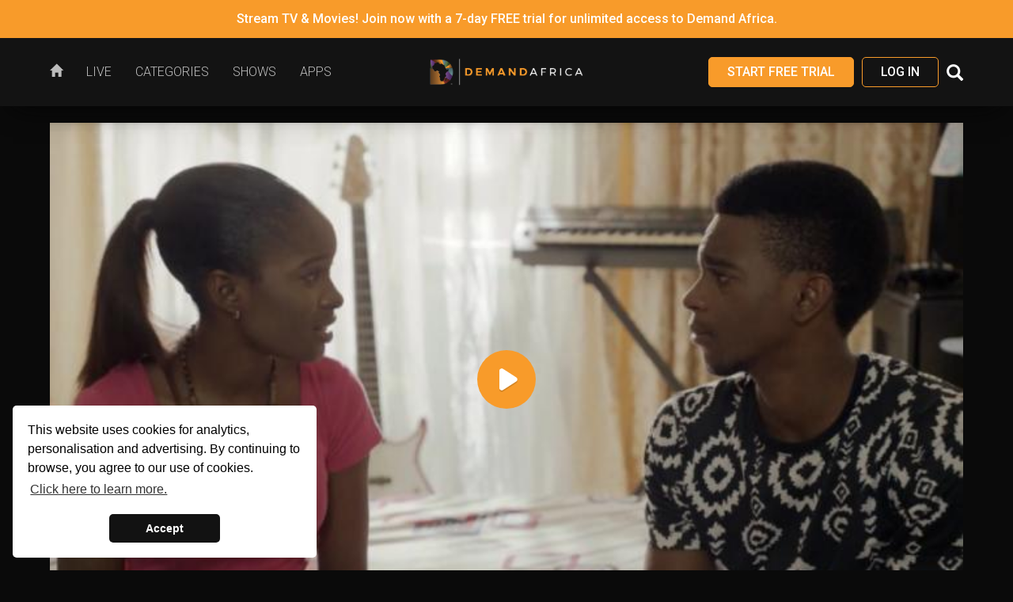

--- FILE ---
content_type: text/html; charset=UTF-8
request_url: https://watch.demandafrica.com/watch/36257128
body_size: 13654
content:
<!DOCTYPE html>
<html lang='en' prefix="og: http://ogp.me/ns#">
    <head>

        <meta charset="utf-8">
        <meta http-equiv="X-UA-Compatible" content="IE=edge">
        <meta name="viewport" content="width=device-width, initial-scale=1.0, user-scalable=no, minimum-scale=1.0, maximum-scale=1.0">

        <title>Broken | Demand Africa</title>
        <meta name="title" content="Demand Africa - African Movies, TV Series, &amp; Entertainment" />
<meta name="keywords" content="TV, comedy, television, Africa, Diaspora, Ghana, film, video, afropolitan, food, African, lifestyle, movies, drama, nollywood, streaming, music, culture, reality, HD, Nigeria, free, travel, fashion" />
<meta name="robots" content="follow,index" />
<meta name="author" content="Demand Africa" />
<meta http-equiv="X-UA-Compatible" content="IE=edge,chrome=1" />
<meta property="og:type" content="website" />
<meta property="og:url" content="https://watch.demandafrica.com/watch/36257128" />
<meta property="og:updated_time" content="1769923865" />
<meta property="og:site_name" content="Demand Africa" />
<meta property="fb:app_id" content="100723877434425" />
<meta name="twitter:card" content="summary_large_image" />
<meta name="twitter:site" content="@DemandAfrica" />
<meta name="twitter:creator" content="@DemandAfrica" />
<meta name="description" content="Sophie's world is rocked by Leo's breaking of trust. Princess has gone into labor. Leila comes to a decision that makes Weki the happiest man on Earth.  Mary gets in too deep with Nii, but when he goes too far, her mother comes to the rescue." />
<meta property="og:title" content="Broken" />
<meta name="twitter:title" content="Broken" />
<meta property="og:description" content="Sophie's world is rocked by Leo's breaking of trust. Princess has gone into labor. Leila comes to a decision that makes Weki the happiest man on Earth.  Mary gets in too deep with Nii, but when he goes too far, her mother comes to the rescue." />
<meta name="twitter:description" content="Sophie's world is rocked by Leo's breaking of trust. Princess has gone into labor. Leila comes to a decision that makes Weki the happiest man on Earth.  Mary gets in too deep with Nii, but when he goes too far, her mother comes to the rescue." />
<meta property="og:image" content="https://thumbnails.simplestreamcdn.com/dafrica/ondemand/36257128.jpg?width=700&amp;lang=en&amp;" />
<meta name="twitter:image" content="https://thumbnails.simplestreamcdn.com/dafrica/ondemand/36257128.jpg?width=700&amp;lang=en&amp;" />
        <link rel="apple-touch-icon" sizes="180x180" href="/assets/dafrica/favicons/apple-touch-icon.png">
<link rel="icon" type="image/png" sizes="32x32" href="/assets/dafrica/favicons/favicon-32x32.png">
<link rel="icon" type="image/png" sizes="16x16" href="/assets/dafrica/favicons/favicon-16x16.png">
<link rel="manifest" href="/assets/dafrica/favicons/site.webmanifest">
<link rel="mask-icon" href="/assets/dafrica/favicons/safari-pinned-tab.svg" color="#020202">
<link rel="shortcut icon" href="/assets/dafrica/favicons/favicon.ico">
<meta name="msapplication-TileColor" content="#020202">
<meta name="msapplication-config" content="/assets/dafrica/favicons/browserconfig.xml">
<meta name="theme-color" content="#020202">

        <link href="/dependencies/dist/vendors.css?version=2025-01-23-11:54:02" media="screen" rel="stylesheet" type="text/css" />
<link href="/assets/dafrica/css/application.min.css?version=2025-01-23-11:54:02" media="screen" rel="stylesheet" type="text/css" />
<link href="https://v6-metadata-cf.simplestreamcdn.com/api/settings/dafrica/custom.css?cc=US" media="screen" rel="stylesheet" type="text/css" />
<link href="//cdnjs.cloudflare.com/ajax/libs/cookieconsent2/3.0.3/cookieconsent.min.css" media="screen" rel="stylesheet" type="text/css" />
        
        <script type="text/javascript">
    //<![CDATA[
    document.addEventListener('readystatechange', function(){
                if (
                    document.readyState === 'complete'
                    && window.location.hash
                    && document.querySelector(window.location.hash)
                ) {
                    var targetElem = document.querySelector(window.location.hash);    
                    var targetElemTop = targetElem.getBoundingClientRect().top
                        + targetElem.ownerDocument.defaultView.pageYOffset;

                    var scrollCorrection = 0;

                    var headerElem = document.querySelector('body > nav.navbar');
                    scrollCorrection += headerElem ? headerElem.offsetHeight : 0;
                    
                    var ctaBar = document.querySelector('#cta-bar');
                    scrollCorrection += ctaBar ? ctaBar.offsetHeight : 0;

                    document.documentElement.scrollTop = targetElemTop - scrollCorrection;
                }
            });    //]]>
</script>
<script type="text/javascript">
    //<![CDATA[
    var googleTagManager='';    //]]>
</script>
                <script>
            !function(a,b){a("squatch","https://fast.ssqt.io/squatch-js@2",b)}(function(a,b,c){var d,e,f;c["_"+a]={},c[a]={},c[a].ready=function(b){c["_" + a].ready =  c["_" + a].ready || [];c["_" + a].ready.push(b);},e=document.createElement("script"),e.async=1,e.src=b,f=document.getElementsByTagName("script")[0],f.parentNode.insertBefore(e,f)},this);
            window.squatch.ready(function() {
                squatch.init({
                    tenantAlias: 'a89kpijszf15n'
                });
                console.log('Saasquatch Is Loaded');
                var element = document.getElementById('referral');
                if(element) {
                	console.log('referral input found');
                    squatch.api().squatchReferralCookie().then(function(response) {
                        console.log('Saasquatch Response Is', response);
                        if (typeof response.codes["partner-program"] !== "undefined") {
                            element.value = response.codes["affiliate-program"];
                        } else if (typeof response.codes["referral-program"] !== "undefined") {
                            element.value = response.codes["referral-program"];
                        }
                    });
                }
            });
        </script>
        
        
    
    
                
    
    </head>

    <body class="player watch-watch auth-false signup-true cta-bar-true header-sticky footer-sticky" data-theme="dafrica">
        
        <div id="body-inner-container">
            
<div id="site-header-accessibility-shortcuts" aria-label="Accessibility shortcuts">
    <ul class="accessibility-skip-link-list">
        <li>
            <a class="accessibility-skip-link" href="#main-content-start" id="skip-links-start" tabindex="0">Skip to Main Content</a>
        </li>
        <li>
            <a class="accessibility-skip-link" href="#main-navigation-dropdown-1" tabindex="0">Skip to Main Navigation</a>                        
        </li>

            </ul>
</div>

<header id="site-header" class="header-sticky">
            <!-- Full-width Call To Action bar - hidden on mobile -->
<div id="cta-bar" data-link="/signup/clear" data-newtab="" class="cta-bar bg-primary hidden-xs ">
    <p>Stream TV & Movies! Join now with a  7-day FREE trial for unlimited access to Demand Africa.</p>
</div>    
    <nav class="navbar navbar-default">
        <div class="container-fluid">
            <div class="navbar-header">
                <button type="button" class="navbar-toggle collapsed" data-toggle="collapse"
                        data-target="#main-nav-collapse" aria-expanded="false">
                    <span class="sr-only">Toggle navigation</span>
                    <span class="icon-bar"></span>
                    <span class="icon-bar"></span>
                    <span class="icon-bar"></span>
                </button>

                
                <a class="navbar-brand" href="/"><img src="https://portal.simplestreamcdn.com/154/25387b5b-Simple-stream-horizontal.png"
                    alt="Demand Africa"></a>
            </div>

            <!-- Collect the nav links, forms, and other content for toggling -->
            <div class="collapse navbar-collapse" id="main-nav-collapse">
                    
    <ul class="nav navbar-nav">
            <li class="">
        <a href="/" aria-label="Home"><span class="link-icon"><span class="glyphicon glyphicon-home"></span></span><span class="link-text">Home</span></a>

            </li>
    <li class="">
        <a href="/live/" aria-label="Live"><span class="link-text">Live</span></a>

            </li>
    <li class="">
        <a href="/on-demand/4259" aria-label="Categories"><span class="link-text">Categories</span></a>

            </li>
    <li class="">
        <a href="/series/" aria-label="Shows"><span class="link-text">Shows</span></a>

            </li>
    <li class="">
        <a href="/apps" aria-label="Apps"><span class="link-text">Apps</span></a>

            </li>
    </ul>
                <div class="navbar-login-search">
                    

<!-- if logged in-->
            <!-- Register -->
        <a type="button" href="/signup/clear" class="btn btn-reverse">
            Start Free Trial        </a>
    
            <!-- Log in -->
        <a type="button"
            href="/login"
            class="btn btn-default"
        >
            Log In        </a>
    
                                            <div class="search">
                            <button id="search-toggle" class="hidden-xs header-control-icon" data-target="#search-form">
                                <span class="glyphicon glyphicon-search" aria-hidden="true" style="top: 4px;"></span>
                            </button>
                            <form id="search-form" method="get" action="/search">
                                <button id="search-submit" type="submit"><span
                                        class="glyphicon glyphicon-arrow-right hidden-xs" aria-hidden="true"></span><span
                                        class="glyphicon glyphicon-search hidden-sm hidden-md hidden-lg"
                                        aria-hidden="true"></span></button>
                                <input type="text" name="term" maxlength="150" placeholder="Search">
                            </form>
                        </div>
                                    </div>
            </div>
        </div>
    </nav>
</header>

            			
			            
            
            <main id="main-content" aria-label="Main content">
                <a href="" id="main-content-start" aria-label="Start of main content" tabindex="-1"></a>

                
    <div id="loader-container" class="text-center">
    <span class="text-uppercase loading-text">Loading</span>
    <span class="text-uppercase updating-text">Updating</span>
    <div class="loader"></div>
</div>

<div class="full-bleed-container">
    <div class="container-fluid">
    
        <div class="row">
            <div class="col-xs-12">
            
                            
                <div class="vod-player playing-video">
                                
                                                
                        	<div style="height: 0; padding-top: 56.25%; position: relative;">
                				<div style="position: absolute; top: 0; left: 0; width: 100%; height: 100%; display: flex; justify-content: center; align-items: center;">
                        
                                    <div class="content-preview-thumb" style="width: 100%;">
                                        <a href="/signup/clear" class="modal-login-subs-prompt-trigger">
                                            <span class="thumbnail vod-show" style="padding: 0px; margin: 0px;">
                                                <img src="https://thumbnails.simplestreamcdn.com/dafrica/ondemand/36257128.jpg?width=700&lang=en&" alt="Broken" width="100%">
            
                                                            
                                                                                                    <span class="play-symbol"></span>
                                                                                            </span>
                                        </a>
            
                                                                                
                                    </div>
                                    
                                                                    	
								</div>
							</div>
                            
                            
                                                    <div class="vod-player__content for-video in-player">
    
    
            <h1>Shuga</h1>
        <p>Broken</p>

                    <p><span>
                Series 4, Episode 6            </span></p>
            </div>
                                        
            	</div>
            </div>
        </div>
    
        <div class="row">
            <div class="col-xs-12">
                <div class="video-description">
    <div class="row">
                
        <div class="col-xs-12">
            <h3>Broken</h3>
        </div>

        <div class="col-xs-12 col-sm-10 col-md-8">
        
        	                <span class="duration">Duration: 20 min</span>
                        
                            <span class="duration"> | Rating: TV-14</span>
            
            <p class="synopsis">
            
            	Sophie's world is rocked by Leo's breaking of trust. Princess has gone into labor. Leila comes to a decision that makes Weki the happiest man on Earth.  Mary gets in too deep with Nii, but when he goes too far, her mother comes to the rescue.            
            </p>
            <span class="readmore_link">&nbsp;Read more</span><span class="readless_link">&nbsp;Read less</span>

                    </div>
        
        <div class="col-xs-12 col-sm-6 col-sm-offset-6 col-md-offset-0 col-md-4">
            <div class="pull-right">
            
                                                        <a href="/signup/clear" class="btn btn-reverse"><i class="glyphicon glyphicon-plus"></i> My List</a>
                                			</div>
                        
            
                    </div>
    </div>
</div>            </div>
        </div>
        
	</div>
</div>

    <div class="full-bleed-container">
        <div class="container-fluid">
            <div class="row">
                <div class="col-xs-12">
                    <div class="related-content">
                        <h2>You May Also Like</h2>

                        
<div class="carousel"
        >
                        
<a href="/series/a89bd9f1-4e8a-11ea-9b31-0626f8704156" class="thumbnail vod-series">
    <div class="thumbnail-image">
                    <img class="thumbnail-image-main lazy-image" data-src="https://thumbnails.simplestreamcdn.com/dafrica/ondemand/series/a89bd9f1-4e8a-11ea-9b31-0626f8704156.jpg?width=1200&lang=en" src="/assets/dafrica/images/dist/placeholder.png" alt="30 Min. Tour">
        
        
            </div>

    
    <div class="caption">
                                <div class="series_count">15 Episodes</div>
        
        
        
                    <div class="title-info">
                
                                    <h3 class="thumbnail-title show-title" title="30 Min. Tour">30 Min. Tour</h3>
                
                            </div>
        
        
            </div>

</a>
                                
<a href="/series/ee396b5b-4774-11ea-9b31-0626f8704156" class="thumbnail vod-series">
    <div class="thumbnail-image">
                    <img class="thumbnail-image-main lazy-image" data-src="https://thumbnails.simplestreamcdn.com/dafrica/ondemand/series/ee396b5b-4774-11ea-9b31-0626f8704156.jpg?width=1200&lang=en" src="/assets/dafrica/images/dist/placeholder.png" alt="Acoustic Ancestry">
        
        
            </div>

    
    <div class="caption">
                                <div class="series_count">7 Episodes</div>
        
        
        
                    <div class="title-info">
                
                                    <h3 class="thumbnail-title show-title" title="Acoustic Ancestry">Acoustic Ancestry</h3>
                
                            </div>
        
        
            </div>

</a>
                                
<a href="/series/ee3b6f38-4774-11ea-9b31-0626f8704156" class="thumbnail vod-series">
    <div class="thumbnail-image">
                    <img class="thumbnail-image-main lazy-image" data-src="https://thumbnails.simplestreamcdn.com/dafrica/ondemand/series/ee3b6f38-4774-11ea-9b31-0626f8704156.jpg?width=1200&lang=en" src="/assets/dafrica/images/dist/placeholder.png" alt="Africa Everywhere">
        
        
            </div>

    
    <div class="caption">
                                <div class="series_count">13 Episodes</div>
        
        
        
                    <div class="title-info">
                
                                    <h3 class="thumbnail-title show-title" title="Africa Everywhere">Africa Everywhere</h3>
                
                            </div>
        
        
            </div>

</a>
                                
<a href="/series/ee3d909b-4774-11ea-9b31-0626f8704156" class="thumbnail vod-series">
    <div class="thumbnail-image">
                    <img class="thumbnail-image-main lazy-image" data-src="https://thumbnails.simplestreamcdn.com/dafrica/ondemand/series/ee3d909b-4774-11ea-9b31-0626f8704156.jpg?width=1200&lang=en" src="/assets/dafrica/images/dist/placeholder.png" alt="Africa Eye">
        
        
            </div>

    
    <div class="caption">
                                <div class="series_count">23 Episodes</div>
        
        
        
                    <div class="title-info">
                
                                    <h3 class="thumbnail-title show-title" title="Africa Eye">Africa Eye</h3>
                
                            </div>
        
        
            </div>

</a>
                                
<a href="/series/ee3f7f5b-4774-11ea-9b31-0626f8704156" class="thumbnail vod-series">
    <div class="thumbnail-image">
                    <img class="thumbnail-image-main lazy-image" data-src="https://thumbnails.simplestreamcdn.com/dafrica/ondemand/series/ee3f7f5b-4774-11ea-9b31-0626f8704156.jpg?width=1200&lang=en" src="/assets/dafrica/images/dist/placeholder.png" alt="Africa Laughs">
        
        
            </div>

    
    <div class="caption">
                                <div class="series_count">10 Episodes</div>
        
        
        
                    <div class="title-info">
                
                                    <h3 class="thumbnail-title show-title" title="Africa Laughs">Africa Laughs</h3>
                
                            </div>
        
        
            </div>

</a>
                                
<a href="/series/ee411596-4774-11ea-9b31-0626f8704156" class="thumbnail vod-series">
    <div class="thumbnail-image">
                    <img class="thumbnail-image-main lazy-image" data-src="https://thumbnails.simplestreamcdn.com/dafrica/ondemand/series/ee411596-4774-11ea-9b31-0626f8704156.jpg?width=1200&lang=en" src="/assets/dafrica/images/dist/placeholder.png" alt="Africa on a Plate">
        
        
            </div>

    
    <div class="caption">
                                <div class="series_count">26 Episodes</div>
        
        
        
                    <div class="title-info">
                
                                    <h3 class="thumbnail-title show-title" title="Africa on a Plate">Africa on a Plate</h3>
                
                            </div>
        
        
            </div>

</a>
                                
<a href="/series/ee431674-4774-11ea-9b31-0626f8704156" class="thumbnail vod-series">
    <div class="thumbnail-image">
                    <img class="thumbnail-image-main lazy-image" data-src="https://thumbnails.simplestreamcdn.com/dafrica/ondemand/series/ee431674-4774-11ea-9b31-0626f8704156.jpg?width=1200&lang=en" src="/assets/dafrica/images/dist/placeholder.png" alt="Africa Soundstage">
        
        
            </div>

    
    <div class="caption">
                                <div class="series_count">6 Episodes</div>
        
        
        
                    <div class="title-info">
                
                                    <h3 class="thumbnail-title show-title" title="Africa Soundstage">Africa Soundstage</h3>
                
                            </div>
        
        
            </div>

</a>
                                
<a href="/series/ee45322b-4774-11ea-9b31-0626f8704156" class="thumbnail vod-series">
    <div class="thumbnail-image">
                    <img class="thumbnail-image-main lazy-image" data-src="https://thumbnails.simplestreamcdn.com/dafrica/ondemand/series/ee45322b-4774-11ea-9b31-0626f8704156.jpg?width=1200&lang=en" src="/assets/dafrica/images/dist/placeholder.png" alt="African Masters">
        
        
            </div>

    
    <div class="caption">
                                <div class="series_count">10 Episodes</div>
        
        
        
                    <div class="title-info">
                
                                    <h3 class="thumbnail-title show-title" title="African Masters">African Masters</h3>
                
                            </div>
        
        
            </div>

</a>
                                
<a href="/series/a90f4720-4e8a-11ea-9b31-0626f8704156" class="thumbnail vod-series">
    <div class="thumbnail-image">
                    <img class="thumbnail-image-main lazy-image" data-src="https://thumbnails.simplestreamcdn.com/dafrica/ondemand/series/a90f4720-4e8a-11ea-9b31-0626f8704156.jpg?width=1200&lang=en" src="/assets/dafrica/images/dist/placeholder.png" alt="African Recipes">
        
        
            </div>

    
    <div class="caption">
                                <div class="series_count">5 Episodes</div>
        
        
        
                    <div class="title-info">
                
                                    <h3 class="thumbnail-title show-title" title="African Recipes">African Recipes</h3>
                
                            </div>
        
        
            </div>

</a>
                                
<a href="/series/e8795182-b4e1-11ee-bf56-06313e739a49" class="thumbnail vod-series">
    <div class="thumbnail-image">
                    <img class="thumbnail-image-main lazy-image" data-src="https://thumbnails.simplestreamcdn.com/dafrica/ondemand/series/e8795182-b4e1-11ee-bf56-06313e739a49.jpg?width=1200&lang=en" src="/assets/dafrica/images/dist/placeholder.png" alt="African Royale">
        
        
            </div>

    
    <div class="caption">
                                <div class="series_count">6 Episodes</div>
        
        
        
                    <div class="title-info">
                
                                    <h3 class="thumbnail-title show-title" title="African Royale">African Royale</h3>
                
                            </div>
        
        
            </div>

</a>
                                
<a href="/series/30dd860c-257e-11f0-841f-02259ab3bed7" class="thumbnail vod-series">
    <div class="thumbnail-image">
                    <img class="thumbnail-image-main lazy-image" data-src="https://thumbnails.simplestreamcdn.com/dafrica/ondemand/series/30dd860c-257e-11f0-841f-02259ab3bed7.jpg?width=1200&lang=en" src="/assets/dafrica/images/dist/placeholder.png" alt="Afrobeats: From Nigeria To The World">
        
        
            </div>

    
    <div class="caption">
                                <div class="series_count">2 Episodes</div>
        
        
        
                    <div class="title-info">
                
                                    <h3 class="thumbnail-title show-title" title="Afrobeats: From Nigeria To The World">Afrobeats: From Nigeria To The World</h3>
                
                            </div>
        
        
            </div>

</a>
                                
<a href="/series/30e5f1f7-257e-11f0-841f-02259ab3bed7" class="thumbnail vod-series">
    <div class="thumbnail-image">
                    <img class="thumbnail-image-main lazy-image" data-src="https://thumbnails.simplestreamcdn.com/dafrica/ondemand/series/30e5f1f7-257e-11f0-841f-02259ab3bed7.jpg?width=1200&lang=en" src="/assets/dafrica/images/dist/placeholder.png" alt="Afrotech Is Life ">
        
        
            </div>

    
    <div class="caption">
                                <div class="series_count">13 Episodes</div>
        
        
        
                    <div class="title-info">
                
                                    <h3 class="thumbnail-title show-title" title="Afrotech Is Life ">Afrotech Is Life </h3>
                
                            </div>
        
        
            </div>

</a>
            </div>                    </div>
                </div>
            </div>
        </div>
    </div>

    <div class="modal fade" id="modal-prompt-subscribe" tabindex="-1" role="dialog" aria-labelledby="myModalLabel">
    <div class="modal-dialog" role="document">
        <div class="modal-content">
            <button type="button" class="close" data-dismiss="modal" aria-label="Close"><span aria-hidden="true">&times;</span></button>
            <h1>Subscribed?</h1>
            <p>Looks like you need to subscribe to view this content.</p>
            <a href="/signup/clear" class="btn btn-reverse">
                Subscribe now            </a>
        </div>
    </div>
</div>


                <div class="full-bleed-container">
                    <div class="container-fluid">
                        <div class="row">
                            <div class="col-xs-12">
                                <a href="#skip-links-start" class="accessibility-skip-link final-accessibility-skip-link" id="accessibility-skip-link-0" tabindex="-1">End of main content - click to return to top of page</a>
                            </div>
                        </div>
                    </div>
                </div>
            </main>
        </div>

        <div class="footer"> <!-- TODO use semantic footer -->
    <div class="container-fluid">
        <div id="footer-navigation-row" class="row">
            <div class="col-xs-12 col-sm-8">
                                    
<ul class="footer-nav footer-nav-main">
                
                    <li>
                        <a href="/">
                            Home                        </a>
                    </li>
                            
                    <li>
                        <a href="/live/">
                            Live                        </a>
                    </li>
                            
                    <li>
                        <a href="/on-demand/4259">
                            Categories                        </a>
                    </li>
                            
                    <li>
                        <a href="/series/">
                            Shows                        </a>
                    </li>
                            
                    <li>
                        <a href="/apps">
                            Apps                        </a>
                    </li>
                </ul>
                                
                <div class="row clearfix">
                    <div class="col-xs-12">
                        
<ul class="footer-nav footer-nav-info">
                
                    <li>
                        <a href="mailto:patience@demandafrica.com">
                            Contact Us                        </a>
                    </li>
                            
                    <li>
                        <a href="/privacy">
                            Privacy Policy                        </a>
                    </li>
                            
                    <li>
                        <a href="/terms">
                            Terms & Conditions                        </a>
                    </li>
                            
                    <li>
                        <a href="/cancellation">
                            Cancellation Policy                        </a>
                    </li>
                            
                    <li>
                        <a href="/account/affiliates">
                            Affiliates                        </a>
                    </li>
                </ul>
                    </div>
                </div>
                
            </div>
            <div class="col-xs-12 col-sm-4">
                
<ul class="social-links footer-nav">
            <li>
            <a href="https://www.youtube.com/demandafrica" target="_blank" rel="noopener noreferrer">
                <i class="fa fa-youtube-play" aria-hidden="true"></i>
                <span class="sr-only">Visit us on YouTube.</span>
            </a>
        </li>
            <li>
            <a href="http://www.instagram.com/demandafrica" target="_blank" rel="noopener noreferrer">
                <i class="fa fa-instagram" aria-hidden="true"></i>
                <span class="sr-only">Visit us on Instagram.</span>
            </a>
        </li>
            <li>
            <a href="https://twitter.com/demandafrica" target="_blank" rel="noopener noreferrer">
                <i class="fa fa-twitter" aria-hidden="true"></i>
                <span class="sr-only">Visit us on Twitter.</span>
            </a>
        </li>
            <li>
            <a href="http://www.facebook.com/demandafrica" target="_blank" rel="noopener noreferrer">
                <i class="fa fa-facebook" aria-hidden="true"></i>
                <span class="sr-only">Visit us on Facebook.</span>
            </a>
        </li>
    </ul>
            </div>
        </div>
        
        <div id="footer-controls-row" class="row">
            <div class="col-xs-12 col-sm-8">
                
<div class="footer_logo"><img src="https://portal.simplestreamcdn.com/154/38b0458b-Simple-stream-horizontal.png" alt="Demand Africa"></div>
            </div>

            
                            <div class="col-xs-6 col-sm-6">
                    <span class="footer-copyright">
                        Demand Africa 2020                    </span>
                </div>
                <div class="col-xs-6 col-sm-6" style="text-align: right;">
                    <span class="footer-copyright">
                                                Production | US | region1 | v1.62.9                    </span>
                </div>
			        </div>
        
    </div>
</div>

        
        
        <script type="text/javascript" src="/dependencies/dist/vendors.js?version=2025-01-23-11:54:02"></script>
<script type="text/javascript">
    //<![CDATA[
    window.localiserStrings = {"en":{"header_tab_home":"Home","header_tab_live":"Live","header_tab_tvguide":"TV Guide","header_tab_apps":"Apps","footer_tab_support":"Support","footer_tab_privacy":"Privacy Policy","footer_tab_cookie":"Cookie Policy","footer_tab_terms":"Terms & Conditions","header_button_login":"Log In","header_signup_button":"Start Free Trial","header_upgrade_button":"Upgrade","header_logout_button":"Log Out","header_search_field":"Search","search_title":"Search","search_title_results":"Search Results For","search_info":"Please enter a search term.","search_no_results":"No results found.","signup_account_title":"Create Account","signup_package_title":"Pick Your Plan","signup_package_best_value":"Best Value","signup_package_already_subscribed":"You are already subscribed to this plan.","signup_package_upgrade_button":"Upgrade","signup_package_subscribe_button":"Subscribe Now","signup_package_subscribe_free_button":"Signup Now","signup_package_subscribe_trial_button":"Start Free Trial","signup_package_terms_without_trial":"%s per %s","signup_package_terms_with_trial":"%s FREE, then just %s per %s","signup_package_terms_free":"FREE","signup_subscription_title":"Purchase Subscription","signup_subscription_type_card":"Debit \/ Credit Card","signup_subscription_gift_card":"Gift Card","signup_subscription_billing_information":"Billing Information","signup_billing_first_name":"First Name","signup_billing_last_name":"Last Name","signup_billing_address_line1":"Address 1","signup_billing_address_line2":"Address 2","signup_billing_city":"City\/Town","signup_billing_post_code":"Post Code","signup_subscription_payment_details":"Payment Details","signup_subscription_promo_code":"Promo Code","signup_subscription_your_plan":"Your Plan","signup_subscription_select_package":"Select Package","signup_subscription_purchase_button":"Purchase","signup_3dsecure_title":"Verify Billing Details","signup_confirmation_title":"Success!","signup_confirmation_subtitle":"Your subscription has been confirmed, you will shortly receive a confirmation email.","signup_confirmation_text":"Your free trial starts now, you will not be billed until after your free trial period has ended.","signup_confirmation_free_subtitle":"Your free account has been created, you will shortly receive a confirmation email.","signup_confirmation_free_text":"You can upgrade to watch more channels at any time.","signup_confrimation_button":"Start Watching","my_account_nav_summary":"Summary","my_account_nav_details":"Update My Details","my_account_nav_subscription_info":"My Subscription","my_account_details_title":"Account Details","my_account_details_id":"Account ID","my_account_details_account_name":"Account Name","my_account_details_email":"Account Email","my_account_details_phone":"Account Phone Number","my_account_details_state":"Account State","my_account_details_state_subscribed":"Subscribed","my_account_details_state_notsubscribed":"Not Subscribed","my_account_details_subscribe_now_button":"Subscribe Now","my_account_update_details_title":"Update Details","my_account_update_details_button":"Update Details","my_account_update_email_title":"Update Email","my_account_update_email_button":"Update Email","my_account_update_password_title":"Update Password","my_account_update_password_current_password":"Current Password","my_account_update_password_new_password":"New Password","my_account_update_password_confirm_password":"Confirm New Password","my_account_update_password_button":"Update Password","my_account_update_password_success":"Your password was updated.","my_account_update_password_error":"Your password was not updated.","my_account_update_tvapps_title":"TV Apps","my_account_update_tvapps_text":"To log in to our Android TV, TVOS, Amazon Fire TV, Roku and Samsung TV apps, please set a password:","my_account_update_tvapps_button":"Set Password","my_account_subscriptions_title":"Subscriptions","my_account_subscriptions_vendor":"Vendor","my_account_subscriptions_plan_name":"Plan Name","my_account_subscriptions_entitlement_name":"Entitlement Name","my_account_subscriptions_valid_until":"Valid Until","form_required":"This field is required.","form_password_format":"Password should be minimum 8 characters long.","form_password_match":"Passwords do not match.","unsubscribe_title":"Cancel Your Subscription","unsubscribe_text":"If you want to stop your subscription, please press the button below. You will still have access to the service until your next billing date and no further payments will be taken. You can resubscribe at any time through My Account.","unsubscribe_button":"Cancel","resubscribe_title":"Re-Activate Your Subscription","resubscribe_text":"By re-activating your subscription, you will gain immediate access to the service.","resubscribe_button":"Re-Activate","billing_details_title":"Billing Details","billing_details_card_holder":"Card Holder","billing_details_billing_address":"Billing Address","billing_details_card_type":"Card Type","billing_details_card_details":"Card Details","billing_details_card_expiry":"Expiry","billing_details_update_button":"Update Billing Details","billing_details_update_form_title":"Update Billing Details","billing_details_update_form_button":"Save New Card","active_subscription_title":"Active Subscription","active_subscription_state":"State","active_subscription_state_active":"Active","active_subscription_start_date":"Start Date","active_subscription_plan_name":"Plan Name","active_subscription_plan_cost":"Plan Cost","active_subscription_last_invoice":"Last Invoice","active_subscription_next_invoice":"Next Invoice","active_subscription_plan_interval_1months":"per month","active_subscription_plan_interval_12months":"per year","active_subscription_cancel_button":"Cancel Your Subscription","payment_history_title":"Payment History","payment_history_questions":"Questions about a payment?","payment_history_state_paid":"Paid","payment_history_download_invoice":"Invoice","payment_history_no_transactions_were_found":"No transactions were found.","payment_history_please_contact_support":"Please <a href=\"mailto:%s\">Contact Support<\/a>.","min":"min","mon":"Mon","tue":"Tue","wed":"Wed","thu":"Thu","fri":"Fri","sat":"Sat","sun":"Sun","jan":"Jan","feb":"Feb","mar":"Mar","apr":"Apr","may":"May","jun":"Jun","jul":"Jul","aug":"Aug","sep":"Sep","oct":"Oct","nov":"Nov","dec":"Dec","loading":"Loading","more":"More","player_duration":"Duration","player_read_more":"Read more","player_read_less":"Read less","player_you_may_also_like":"You May Also Like","tile_episode":"Episode","tile_episodes":"Episodes","alert_error":"Error:","alert_warning":"Warning:","alert_generic":"The values you have entered are not valid. Please check the form and try again.","free_pack_title":"Free Account","free_pack_description":"Watch a great selection of free channels and catchup.","header_tab_series":"Shows","header_tab_radio":"Radio","footer_tab_contact":"Contact Us","thumbnail_free":"Free","thumbnail_live":"Live","series_index_page_title":"Shows","radio_index_page_title":"Radio","cta_logout":"Log Out","cta_login":"Log In","cta_signup":"Sign Up","cta_subscribe":"Subscribe","prompt_login_or_subscribe_to_view":"Looks like you need to log in or subscribe to view this content.","player_guidance_prefix":"Guidance - This %s contains ","my_account_update_subscription_error":"An error occurred while attempting to save your subscription details, please try again later or contact support.","my_account_update_subscription_success":"Your details were updated.","my_account_update_email_error":"An error occurred while attempting to save your email address, please try again later or contact support.","my_account_update_email_success":"Your email address was updated.","my_account_password_invalid_error":"Password you've entered is not valid!","my_account_create_db_account_success":"You can now log in on your TV device to continue watching your favourite show.","my_account_update_details_empty_error":"Value is required and can't be empty","my_account_update_details_first_name":"First Name","my_account_update_details_last_name":"Last Name","my_account_update_details_marketing_approval":"Receive News and Offers","my_account_update_details_max_length_error":"Value should not be more than %max% characters in length","my_account_update_details_phone_number":"Phone number","my_account_update_details_submit":"Update Details","my_account_update_email_confirm_email":"Confirm New Email Address","my_account_update_email_empty_error":"Value is required and can't be empty","my_account_update_email_invalid_error":"Is not a valid email address in the basic format local-part@hostname","my_account_update_email_new_email":"New Email Address","my_account_update_email_no_match_error":"Email does not match","my_account_update_email_submit":"Change Email Address","billing_details_canceled_subscription":"Canceled Subscription","billing_details_expired_subscription":"Expired Subscription","billing_details_please_update_your_billing_details_to_prevent_your_subscription_from_being_canceled":"Please update your Billing Details to prevent your subscription from being cancelled.","billing_details_restart_your_subscription_button":"Re-activate your subscription","billing_details_subscription_details":"Subscription Details","billing_details_vip_account":"VIP Account","billing_details_you_are_not_subscribed_to_%s":"You are not subscribed to %s.","billing_details_your_access_will_expire":"Your access will expire","billing_details_your_subscription_has_been_canceled":"Your subscription has been canceled.","billing_details_your_subscription_has_expired":"Your subscription has expired.","series_read_more":"Read more","series_read_less":"Read less","series_season":"Season","series_episodes":"Episodes","cta_upgrade":"Upgrade","error_no_content":"No content found","signup_subscription_form_field_placeholder_card_number":"Card number","signup_subscription_form_field_placeholder_month_2_letter":"MM","signup_subscription_form_field_placeholder_year_2_letter":"YY","signup_subscription_form_field_placeholder_cvv":"CVC","signup_account_already_a_user":"Already a user? Click %s to login.","signup_account_create_account":"Create Your Account","pick_your_pack":"Pick Your Packs","signup_entitlements_add_to_basket":"Add To Basket","signup_entitlements_remove_from_basket":"Remove From Basket","signup_entitlements_continue":"Continue","signup_entitlements_total_per_month":"Total per month","signup_entitlements_todays_payment":"Today's Payment","signup_entitlements_checkout":"Checkout","signup_entitlements_fully_subscribed":"You are subscribed to all available packs.","signup_account_email":"Email Address","signup_account_mobile":"Mobile Number","signup_account_password":"Password","signup_account_password_repeat":"Repeat Password","signup_account_continue":"Continue","signup_account_cancel":"Cancel","apps_index_page_title":"Apps","home_index_page_title":"Home","live_index_page_title":"Live","news_index_page_title":"News","locaation_unavailable_index_page_title":"Location Unavailable","tvguide_index_page_title":"TV Guide","category_index_page_title":"Categories","replay_index_page_title":"Replays","day":"day","month":"month","year":"year","time_interval_x_days_singular":"1 day","time_interval_x_days_plural":"%d days","time_interval_x_months_singular":"1 month","time_interval_x_months_plural":"%d months","time_interval_x_years_singular":"1 year","time_interval_x_years_plural":"%d years","error_channel_not_available":"This channel is currently not available, please choose another.","signup_package_entitlements_conflict":"Please make new package selections or %s. The following selected package(s) conflict with your existing subscriptions","cta_cancel_signup":"cancel signup","header_tab_events":"Events","now":"Now","today":"Today","tomorrow":"Tomorrow","cookie_message":"This website uses cookies for analytics, personalisation and advertising. By continuing to browse, you agree to our use of cookies.","cookie_accept":"Accept","cookie_link":"Click here to learn more.","per_month":"per month","here":"here","form_enter_your_email":"Enter your email address.","form_invalid_email":"Not a valid email address.","form_enter_your_mobile":"Enter your mobile number.","form_invalid_mobile":"Not a valid phone number.","form_invalid_csrf":"Something went wrong, please try again.","form_enter_password":"Enter a password.","form_confirm_password":"Please confirm your password.","form_password_minimum":"Password should be minimum %min% characters long.","form_invalid_password_match":"Passwords did not match. Please try again.","signup_billing_cardholder_name":"Cardholder Name","signup_billing_country":"Select Your Country","signup_billing_ssn":"Social Security Number","no_ssn_entered":"No SSN Entered.","must_be_10_digits":"Must be 10 digits.","must_be_digits_only":"Must be digits only.","an_error_has_occurred":"An error has occurred. Please try again later or contact support.","signup_subscription_payment_button":"Subscribe","restore_button":"Restore","subscription_ends":"Subscription Ends:","payment_history_state_open":"Unpaid","my_subscription_date":"Date","my_subscription_amount":"Amount","my_subscription_status":"Status","cta_reset_password":"Forgot your password?","email_address":"Email Address","password":"Password","form_enter_your_password":"Enter your password.","reset_password_confirm_send":"Instructions on how to reset your password were sent to","reset_password_error":"An error occurred while attempting to reset your password, please try again later or contact support.","captcha_tick_prompt":"Please tick the Captcha checkbox","reset_password_email_subject":"Change your %s password","reset_password_enter_email":"Please enter your email address to begin your account recovery process","reset_password_heading":"Reset Password","or":"or","reset_password_support_email_unknown":"If you do not know your email address, please %s","reset_password_support_email_not_received":"If you've not received the recovery email, please try again or %s","cta_contact_support":"Contact support","cta_login_to_continue":"Please log in to continue.","signup_account_prompt_signup_to_purchase":"To purchase a subscription, please sign up for an account.","updating":"Updating","prompt_subscribe_to_view":"Looks like you need to subscribe to view this content.","question_are_you_subscribed":"Subscribed?","reset_password_success_email_subject":"%s Reset Password","new_password_prompt_enter_password":"You need to enter a password","new_password_error_min_length":"Password should be minimum %min% characters long","new_password_prompt_repeat_password":"Please repeat password","new_password_error_not_identical":"Passwords did not match. Please try again","reset_password_button":"Reset Password","new_password_button":"Reset Password","new_password_back_to_login":"Back to Log in","new_password_repeat":"Repeat password","new_password_new_password":"New Password","new_password_success":"Your password was changed successfully.","new_password_subtitle":"Please choose your new password","new_password_question_having_trouble":"Having trouble resetting your password?","billing_details_marketing_opt_in":"Yes! I agree that %s can send me special offers and updates","form_value_longer_than_max":"Value should not be more than %max% characters in length","signup_subscription_gift_card_redemption_code":"Redemption Code","page_privacy":"Privacy Policy","page_terms":"Terms of Use","signup_subscription_terms_and_privacy_statement":"By signing in or creating an account I confirm I am 18 or over and agree to the %1$s %2$s.","billing_details_billing_details":"Billing Details","billing_details_vip_notification":"You have a VIP account and can access %s free of charge.","billing_details_test_account":"Test Account","billing_details_test_notification":"You have a Test account and can access %s free of charge.","name":"Name","country":"Country","billing_details_country":"Select Your Country","billing_details_post_code":"Postcode","billing_details_data_storage_message":"We do not store any billing information on our servers and it is strictly used ONLY by our payment provider.","back":"Back","my_account_subscriptions_trial_ends":"Trial Ends","my_account_subscriptions_trialing":"Trialing","my_account_subscriptions_prompt_cancel_confirmation":"Are you sure you wish to cancel your subscription?","signup_account_error_email_in_use":"An account already exists for %s. If this is your account, please %s. Otherwise, please enter a different email address to continue.","signup_subscription_error_could_not_create":"Could Not Create Subscription For Plan %s","signup_account_statement_agree_terms":"I agree to the %s Terms of Use","signup_package_prompt_select_package":"Please select a package.","resume_play_continue_watching":"Continue Watching","watchlist_my_list":"My List","most_popular_most_popular":"Most Popular","player_episode":"Episode","player_series":"Series","player_audio_only":"Audio only","player_prompt_upgrade_to_watch":"Upgrade your account to watch this content","form_password":"Password","account_referral_referral_scheme":"Referral Scheme","radio_no_song":"No song playing","radio_no_station":"No station playing","radio_no_content":"Oops! We don't seem to have any radio stations for you.","redeem_offer_availability":"The offer is available only to new subscribers","redeem_error_promo_code_required":"The promo code is required","redeem_error_redemption_code_invalid":"The redemption code is not valid","redeem_error_coupon_code_invalid":"The coupon code is not valid","redeem_error_contact_preferences":"We were not able to save your contact preferences, please try later or contact support.","redeem_error_applying_coupon":"There was an error applying your coupon. Please contact support.","redeem_error_coupon_code_required":"The coupon code is required.","website_signup_redeem_coupon_page_label":"Enter Code","and":"and","signup_giftcard_redeem_giftcard":"Redeem Giftcard","vod_message_no_content":"Oops! We don't seem to have any videos for you.","player_season":"Season","account_referral_referrals":"Referrals","vod_load_more":"See More Videos","signup_account_prompt_enter_email":"Enter your email address","form_password_required":"Password is required and can't be empty","form_repeat_password_required":"Repeat Password is required and can't be empty","signup_billing_prompt_enter_first_name":"Enter your first name","signup_billing_prompt_enter_last_name":"Enter your last name","signup_billing_prompt_enter_postcode":"Enter your postcode","signup_billing_phone_number":"Phone Number","signup_billing_prompt_enter_phone_number":"Enter your phone number","signup_billing_prompt_enter_address":"Enter your address","signup_billing_sky_vcn":"Sky Viewing Card Number","signup_billing_prompt_enter_valid_sky_vcn":"Please enter 9 digits for your Sky Viewing Card Number without using spaces or letters","cta_cancel":"Cancel","cta_continue":"Continue","cookie_banner_message":"This website uses cookies for analytics, personalisation and advertising. By continuing to browse, you agree to our use of cookies.","header_tab_ondemand":"Browse","website_signup_redeem_coupon_page_title":"Redeem Page Title","website_signup_redeem_coupon_page_description":"Redeem page description, split over multiple lines as required.","website_signup_redeem_coupon_page_submit_button_text":"Redeem Offer","website_signup_redeem_coupon_confirmation_page_title":"Success","website_signup_redeem_coupon_confirmation_page_description":"Congratulations! Your account has been created.","website_signup_redeem_coupon_confirmation_page_button_text":"Start Watching","footer_tab_terms_sales":"Conditions Of Sale","login_error_invalid_details":"Incorrect Email Address or Password","payment_history_state_draft":"Draft","signup_entitlements_daily_price_descriptor":"per day","signup_entitlements_monthly_price_descriptor":"per month","signup_entitlements_yearly_price_descriptor":"per year","sorry":"Sorry","website_not_available_in_your_country":"This website is not available in your country.","top_banner_text":"Stream TV & Movies! Join now with a  7-day FREE trial for unlimited access to Demand Africa.","footer_tab_cancellation":"Cancellation Policy","signup_subscription_terms_agreement":"By signing in or creating an account I confirm that I am 18 or over and agree to the  %s and %s.","signup_subscription_enhanced_subscription_disclaimer":"You are purchasing an auto-renewal subscription.","mobile_smart_banner_close":"Close","mobile_smart_banner_button":"VIEW","mobile_smart_banner_price_apple":" - On the App Store","mobile_smart_banner_price_google":" - In Google Play","mobile_smart_banner_price":"FREE","signup_subscription_coupon_not_valid":"The coupon is invalid.","signup_subscription_gift_card_not_valid":"The gift card is not valid.","ssn_not_found":"SSN doesn't exist.","active_subscription_plan_interval_1week":"per week","push_notification_consent_message":"We would like to send you notifications.","push_notification_consent_subscribe":"Enable","push_notification_consent_unsubscribe":"Disable","signup_package_pay_monthly":"Pay monthly","signup_package_pay_annually":"Pay annually","signup_package_click_to_filter_by_period":"Click to filter packages by payment period","free":"Free","signup_package_discaimer":"You are signing up to a recurring subscription.","signup_package_view_all_features":"All Features","apps_page_title":"Demand Africa","apps_page_subtitle":"Stream the best movies, food, culture and lifestyle series and more on Demand Africa. Available on web, smartphones, tablets and smart TV's.","apps_page_text":"Supported Platforms","billing_details_missing_data":"No billing details on file","header_tab_policies":"Policies","header_tab_account":"My Account","header_subscribe":"Subscribe","recurly_error_validation":"Please complete the required fields.","recurly_coupon_applied":"Your coupon was applied.","recurly_free_trial":"Free Trial","time_interval_x_weeks_plural":"%d weeks","time_interval_x_weeks_singular":"1 week","recurly_to_pay_now":"To Pay Now","recurly_thereafter":"thereafter","recurly_subscription_starts":"Your subscription will start on:","recurly_setup_fee":"one-off setup fee","my_account_nav_devices":"Devices","devices_remove_title":"Remove Device","devices_remove_confirm":"Please confirm that you wish to remove this device from your account.","devices_remove_button":"Remove","devices_title":"Devices","devices_how_to_remove":"You can remove a device by pressing the remove button.","devices_maximum":"You have reached the maximum number of 5 registered devices.","devices_one":"You have 1 registered device.","devices_none":"You have no connected devices.","devices_remove_confirmation_button":"Confirm Remove","devices_registered":"Registered:","devices_last_usage":"Last Usage:","devices_count":"You have %d registered devices.","my_account_nav_refer":"Refer Friends","refer_title":"Refer A Friend","refer_none":"You have not referred any friends.","signup_subscription_referral_code":"Referral Code","active_subscription_support_telephone":"Support Telephone","active_subscription_support_email":"Support Email","active_subscription_support_email_text":"Contact Us","active_subscription_provider":"Provider","payment_history_state_closed":"Closed","header_cancel_button":"Cancel","continue_watching_empty":"You have no recently watched videos. Start watching for videos to appear here.","signup_entitlements_weekly_price_descriptor":"Per week","signup_button_premium":"Subscribe Now","signup_button_free":"Signup For FREE","signup_3dsecure_retry":"Retry Purchase","signup_3dsecure_payment_failed":"Payment was not successful.","signup_3dsecure_text":"We need to verify this payment with your card provider. Please follow the instructions to complete your purchase.","unsubscribe_please_wait":"Unsubscribing. Please wait ...","footer_policies_breadcrumb":"Policies","signup_rental_title":"Rent %s","page_cancellation":"Cancellation Policy","signup_subscription_enhanced_rental_disclaimer":"You are purchasing a digital rental. You must watch within %d days.","signup_subscription_terms_and_privacy_statement_logged_in":"By continuing, I confirm I am 18 or over and agree to the %1$s %2$s.","recurly_followed_by":"Followed by","recurly_every":"every","recurly_error_validation_first_name":"Please check your first name.","recurly_error_validation_last_name":"Please check your last name.","recurly_error_validation_postal_code":"Please check your postal code.","recurly_error_validation_country":"Please check your country.","recurly_error_validation_cvv":"Please check your card's CVV value.","recurly_error_validation_year":"Please check your card's expiry year value.","recurly_error_validation_month":"Please check your card's expiry month value.","recurly_error_validation_number":"Please check your card number.","recurly_error_invalid_parameter_postal_code":"Please check your postal code.","footer_tab_help":"Help","footer_tab_cancel":"Cancellation Policy","yesterday":"Yesterday","footer_tab_affiliates":"Affiliates","footer_tab_didomi":"Consent Preferences","header_tab_news":"News","signup_package_live_at":"at","signup_package_live_on":"on","signup_package_live_text":"You are purchasing a ticket to stream a performance of","signup_package_live_title":"Watch %s","spektrix_coupon_form_venue_label":"Theatre","spektrix_coupon_form_venue_required":"Theatre is a required field.","spektrix_coupon_form_email_label":"Email","spektrix_coupon_form_email_required":"Email is a required field.","spektrix_coupon_form_order_number_label":"Order Number","spektrix_coupon_form_order_number_required":"Order Number is a required field.","spektrix_coupon_form_apierror":"Could not connect to Spektrix API.","spektrix_coupon_email_notfound":"Email address not found.","spektrix_coupon_order_number_notfound":"Invalid Order Number. Please check the receipt your received from the theatre and try again.","spektrix_coupon_order_number_mismatch":"Order belongs to another customer.","spektrix_coupon_order_number_noticket":"No ticket was found on the order.","spektrix_subscription_unknown_error":"An unknown error occurred.","spektrix_activation_title":"e-Ticket Activation","spektrix_activation_text":"To start your activation, please Login or Register:","spektrix_activation_login_button":"Login","spektrix_activation_register_button":"Register","spektrix_coupon_title":"Spektrix Activation","spektrix_coupon_text":"If you have purchased an e-Ticket via one of our Theatre Partners, please enter your order details below:","spektrix_confirmation_title":"Success!","spektrix_confirmation_text_rental":"Your rental has been activated.","spektrix_confirmation_button":"Start Watching","spektrix_confirmation_another":"Activate Another e-Ticket","spektrix_subscription_error_title":"Error","spektrix_subscription_error_subtitle":"We could not locate your purchase.","spektrix_subscription_error_description":"We could not locate a purchase.","spektrix_subscription_error_retry":"Try Again","spektrix_subscription_error_support":"Contact Support","spektrix_subscription_error_support_link":"https:\/\/support.com","rentals_spektrix_link":"Activate Now","rentals_spektrix_text":"Purchased an e-Ticket with one of our Partner Theatres?","my_account_giftcard_activate":"Activate Now","my_account_giftcard_text":"Received a Gift Card?","spektrix_coupon_order_number_refunded":"This order has been refunded and cannot be activated.","spektrix_confirmation_text_event":"Your live event access has been activated.","spektrix_confirmation_button_url_rental":"\/watch\/{uvid}","spektrix_confirmation_button_url_events":"\/events\/{eventId}","signup_subscription_your_rental":"Your Rental","signup_subscription_your_event":"Live Stream","recurly_subscriber_existing_discount_rental_form":"As an existing Subscriber, you qualify for a {percentage_discount} discount on this rental.","recurly_subscriber_existing_discount_event_form":"As an existing Subscriber, you qualify for a {percentage_discount} discount on this live event.","recurly_subscriber_discount_event_form":"Subscribers get {percentage_discount} off this live event.<br>{link}Subscribe Now{\/link} to save!","recurly_subscriber_discount_rental_form":"Subscribers get {percentage_discount} off this rental.<br>{link}Subscribe Now{\/link} to save!","unsubscribe_confirm_title":"Are you sure?","unsubscribe_confirm_text":"Are you sure you want to cancel your subscription?","unsubscribe_confirm_no":"No","unsubscribe_confirm_yes":"Yes","accounts_field_username_label":"Username","button_login":"Login","button_submit":"Submit","email":"Email","mobile":"Mobile","button_register":"Register","accounts_field_password_confirmation_label":"Password Confirmation","auth_register_already_registered":"Already have an account?","content_expired":"Content Expired","not_entitled_cta_button":"Have you verified your email?"}}    //]]>
</script>
<script type="text/javascript" src="/assets/dafrica/js/dist/scripts.min.js?version=2025-01-23-11:54:02"></script>
<script type="text/javascript" id="cookieConsentVariables">
    //<![CDATA[
    var cookieConsentVariables = {"message":"This website uses cookies for analytics, personalisation and advertising. By continuing to browse, you agree to our use of cookies.","dismiss":"Accept","link":"Click here to learn more.","href":"https:\/\/www.demandafrica.com\/privacy\/","primaryColor":"#F89B2B","secondaryColor":"#FFFFFF"};var facebookPixel='';     //]]>
</script>
<script type="text/javascript" src="//cdnjs.cloudflare.com/ajax/libs/cookieconsent2/3.0.3/cookieconsent.min.js"></script>
        
        <!-- ses:7776000 -->
        <!-- geo:{"geoip":{"last_checked":"2026-02-01 05:31:05 (tz: GB)","ip":"3.133.120.95","cc":"US","source":"cloudfront"}} -->
    </body>
</html>


--- FILE ---
content_type: image/svg+xml
request_url: https://watch.demandafrica.com/assets/dafrica/images/dist/left-arrow.svg
body_size: 770
content:
<?xml version="1.0" encoding="utf-8"?>
<!-- Generator: Adobe Illustrator 22.0.1, SVG Export Plug-In . SVG Version: 6.00 Build 0)  -->
<svg version="1.1" id="Layer_1" xmlns="http://www.w3.org/2000/svg" xmlns:xlink="http://www.w3.org/1999/xlink" x="0px" y="0px"
	 viewBox="0 0 10 16" style="enable-background:new 0 0 10 16;" xml:space="preserve">
<style type="text/css">
	.st0{fill:#F89B2A;}
</style>
<title>Left</title>
<desc>Created with Sketch.</desc>
<g id="Website">
	<g id="_x35_.Web_x5F_All_x5F_Series-Copy" transform="translate(-1287.000000, -609.000000)">
		<g id="Block1-Copy" transform="translate(128.000000, 510.000000)">
			
				<g id="Right" transform="translate(1164.000000, 107.000000) rotate(180.000000) translate(-1164.000000, -107.000000) translate(1159.000000, 99.000000)">
				<polygon class="st0" points="1.9,0 0,1.9 6.2,8 0,14.1 1.9,16 10,8 				"/>
			</g>
		</g>
	</g>
</g>
</svg>


--- FILE ---
content_type: application/javascript
request_url: https://watch.demandafrica.com/assets/dafrica/js/dist/scripts.min.js?version=2025-01-23-11:54:02
body_size: 17289
content:
function addFacebookPixelScriptTag(){if(facebookPixel){var e=document.createElement("script"),t="!function(f,b,e,v,n,t,s){ if(f.fbq)return;n=f.fbq=function(){n.callMethod?n.callMethod.apply(n,arguments):n.queue.push(arguments)}; if(!f._fbq)f._fbq=n;n.push=n;n.loaded=!0;n.version='2.0'; n.queue=[];t=b.createElement(e);t.async=!0; t.src=v;s=b.getElementsByTagName(e)[0]; s.parentNode.insertBefore(t,s) }(window,document,'script','https://connect.facebook.net/en_US/fbevents.js'); fbq('init', '"+facebookPixel+"'); fbq('track', 'PageView'); ";e.textContent=t,e.setAttribute("id","FacebookAnalyticsScriptTag"),document.head.appendChild(e);e=document.createElement("noscript"),t='<img height="1" width="1" src="https://www.facebook.com/tr?id='+facebookPixel+'&ev=PageView&noscript=1"/>';e.innerHTML=t,e.setAttribute("id","FacebookAnalyticsNoScriptTag"),document.head.appendChild(e)}}function addGoogleAnalyticsScriptTag(){if(googleAnalytics){var e=document.createElement("script"),t="(function (i, s, o, g, r, a, m) { i['GoogleAnalyticsObject'] = r; i[r] = i[r] || function () { (i[r].q = i[r].q || []).push(arguments) }, i[r].l = 1 * new Date(); a = s.createElement(o), m = s.getElementsByTagName(o)[0]; a.async = 1; a.src = g; m.parentNode.insertBefore(a, m) })(window, document, 'script', '//www.google-analytics.com/analytics.js', 'ga'); ga('create', '"+googleAnalytics+"', 'auto'); ga('send', 'pageview'); ";e.textContent=t,e.setAttribute("id","GoogleAnalyticsScriptTag"),document.head.appendChild(e)}}function addGoogleTagManagerScriptTag(){if(googleTagManager){var e=document.createElement("script"),t="(function(w,d,s,l,i){w[l]=w[l]||[];w[l].push({'gtm.start': new Date().getTime(),event:'gtm.js'});var f=d.getElementsByTagName(s)[0], j=d.createElement(s),dl=l!='dataLayer'?'&l='+l:'';j.async=true;j.src= 'https://www.googletagmanager.com/gtm.js?id='+i+dl;f.parentNode.insertBefore(j,f); })(window,document,'script','dataLayer','"+googleTagManager+"'); ";e.textContent=t,e.setAttribute("id","GoogleTagManagerScriptTag"),document.head.appendChild(e);e=document.createElement("noscript"),t='<iframe src="https://www.googletagmanager.com/ns.html?id='+googleTagManager+'" height="0" width="0" style="display:none;visibility:hidden"> </iframe>';e.innerHTML=t,e.setAttribute("id","GoogleTagManagerNoScriptTag"),document.body.appendChild(e)}}var hasClass=function(e,t){if(null!=e)return e.classList?e.classList.contains(t):new RegExp("(^| )"+t+"( |$)","gi").test(e.className)},removeClass=function(e,t){return null!=e&&(e.classList?e.classList.remove(t):e.className=e.className.replace(new RegExp("(^|\\b)"+t+"(\\b|$)","gi")," ")),this},addClass=function(e,t){return null!=e&&(e.classList?e.classList.add(t):e.className+=" "+t),this};!function(){if("function"==typeof window.CustomEvent)return!1;window.CustomEvent=function(e,t){t=t||{bubbles:!1,cancelable:!1,detail:null};var n=document.createEvent("CustomEvent");return n.initCustomEvent(e,t.bubbles,t.cancelable,t.detail),n}}(),window.drmCompatibilityChecker={promiseResponse:null,selectDrmMethod:function(){if(console.log("selectDrmMethod v2"),void 0!==window.WebKitMediaKeys){var e=document.createElement("video");e.webkitSetMediaKeys(new window.WebKitMediaKeys("com.apple.fps.1_0"));var t="object"==typeof e.webkitKeys}else t=!1;if(1==t)return console.log("selectDrmMethod = fairplay"),Promise.resolve("fairplay").then(function(e){return e});if(window.MSMediaKeys&&"function"==typeof window.MSMediaKeys)return console.log("selectDrmMethod = IE11"),Promise.resolve("playready").then(function(e){return e});if("function"!=typeof navigator.requestMediaKeySystemAccess)return console.log("selectDrmMethod = unknown"),Promise.resolve("inconclusive").then(function(e){return e});console.log("selectDrmMethod = else");var n=[{initDataTypes:["cenc"],audioCapabilities:[{contentType:'audio/mp4;codecs="mp4a.40.2"'}],videoCapabilities:[{contentType:'video/mp4;codecs="avc1.42E01E"'}]}],a=[navigator.requestMediaKeySystemAccess("com.widevine.alpha",n).then(function(e){return console.log("selectDrmMethod = widevine"),"widevine"}).catch(function(e){return console.log("selectDrmMethod = null 1"),null}),navigator.requestMediaKeySystemAccess("com.microsoft.playready",n).then(function(e){return console.log("selectDrmMethod = playready"),"playready"}).catch(function(e){return console.log("selectDrmMethod = null 2"),null})];return Promise.all(a).then(function(e){if((e=e.filter(function(e){return null!=e})).length>0)var t=e.shift();else t="inconclusive";return console.log("selectDrmMethod else result = "+t),t})}},window.nowPlaying=function(){var e={data:null,suspendLoggingForAdvert:!1,progressMilestones:{playStart:!1,playComplete:!1},setData:function(t){null!=t&&null!=e.data&&t.id==e.data.id||(e.data=t,e.progressMilestones.playStart=!1,e.progressMilestones.playComplete=!1)},getMetaData:function(){return e.data}};return e}(),function(e){"use strict";"function"==typeof define&&define.amd?define(["jquery"],e):"undefined"!=typeof exports?module.exports=e(require("jquery")):e(jQuery)}(function(e){"use strict";window.playerManager=window.playerManager||{};var t=function(){function t(t,n){void 0===n&&(n={}),this.settings=e.extend({uvid:null,poster:null,duration:null,client:null,streamType:null,drmMethod:null,stream:null,upNext:{duration:null,image:null,link:null,title:null,enabled:0},tokenizer:{url:null,expiry:null,token:null},advertising:{integration:null,id:null},continuousPlay:{enabled:!1,playStart:null}},n),this.element=t,this.playerObject={},this.playerSource={},this.sourceIsNew=!1,this.THEOplayerHtml='<div class="video-js theoplayer-skin theo-seekbar-above-controls content-box vjs-fluid"></div>',this.options={playerConfig:{src:null,className:null,preload:null,autoplay:null,style:null}},this.mimeTypes={m3u8:"application/x-mpegURL",mpd:"application/dash+xml"},this.customEventNames=["canplay","canplaythrough","contentprotectionsuccess","currentsourcechange","destroy","dimensionchange","durationchange","emptied","encrypted","ended","error","loadeddata","loadedmetadata","loadstart","manifestupdate","pause","play","playing","progress","ratechange","readystatechange","representationchange","resize","seeked","seeking","segmentnotfound","sourcechange","timeupdate","volumechange","waiting"],this.customAdvertEventNames=["adbegin","adbreakbegin","adbreakchange","adbreakend","adbuffering","addad","addadbreak","adend","aderror","adfirstquartile","adimpression","adloaded","admetadata","admidpoint","adskip","adthirdquartile","removeadbreak","updatead","updateadbreak"],this.setTokenizedStreamData=e.proxy(this.setTokenizedStreamData,this),this.getStream=e.proxy(this.getStream,this),this.init()}return window.playerManager=t,t}();t.prototype.init=function(){this.prepareElement(),this.initPlayer();var e=this.getStream;this.selectDrmMethod(e),this.initEvents(),this.setPoster(),this.setAutoplay(),this.setSocial(),this.setUpNext(),void 0!==this.settings.npaw&&this.initYoubora()},t.prototype.selectDrmMethod=function(e){var t=this;window.drmCompatibilityChecker.selectDrmMethod().then(function(n){n==window.drmCompatibilityChecker.inconclusiveResultString&&(t.settings.requireDrm?t.playerErrorOutput("Playback in this browser is not supported on your device. Please try again with Safari."):n="stream-"+window.streamFormatCompatibilityChecker.selectStreamFormat()),t.settings.drmMethod=n,e()})},t.prototype.playerErrorOutput=function(t){var n='<div class="player-manager-error"><span class="player-manager-error-message">'+t+"</span></div>",a=e(this.element).parent("div"),i=a.find(".player-manager-error");i.length>0?i.replaceWith(n):a.append(n)},t.prototype.getStream=function(){var t=this,n="/stream/"+t.settings.streamType+"/"+t.settings.drmMethod+"/"+t.settings.uvid;e.ajax({url:n,dataType:"json",type:"GET",success:function(e,n,a){"success"==n&&t.handleStreamApiResponse(e)},error:function(e,t,n){var a=e.responseJSON.message;alert(translate.getTranslation(a))}})},t.prototype.handleStreamApiResponse=function(e){void 0!==e.tokenizer&&(this.settings.tokenizer=e.tokenizer),this.settings.stream=e,this.prepareSourcesObject(),this.createSourcesObject(),this.setContinuousPlay()},t.prototype.prepareElement=function(){var t=e(this.element).attr("id")+"-wrapper",n=e(document.createElement("div")).attr("id",t).addClass("ssmp-wrapper");e(this.element).wrap(n),e(this.element).html(this.THEOplayerHtml),this.element=document.querySelector(".video-js")},t.prototype.initPlayer=function(){var e={libraryLocation:this.settings.libraryLocation,width:"100%"};this.playerObject=new THEOplayer.Player(this.element,e),this.settings.continuousPlay&&this.settings.continuousPlay.enabled&&(this.playerObject.currentTime=this.settings.continuousPlay.playStart,this.playerObject.play())},t.prototype.initEvents=function(){var t=this;for(var n in t.customEventNames){var a=t.customEventNames[n],i={};"error"==a?i.message=event.error:i.player=t.playerObject,t.playerObject.addEventListener(a,function(e){t.convertToCustomEvent(e,i)})}t.playerObject.addEventListener("canplay",function(t){if("undefined"!=typeof hideSpinner){var n=document.querySelector(".theo-secondary-color.vjs-loading-spinner");"none"!==window.getComputedStyle(n).display&&e(".vjs-loading-spinner").css("display","none")}}),t.addInteractionEvents(),1==t.streamHasAds()&&t.addAdvertEvents(),void 0!=t.settings.googleAnalyticsCode&&t.addGoogleAnalyticsEvents(),t.playerObject.addEventListener("play",function(e){!0===this.sourceIsNew&&(this.sourceIsNew=!1,this.dispatchCustomEvent("contentStart",{player:t.playerObject}))}.bind(this))},t.prototype.convertToCustomEvent=function(e,t){this.dispatchCustomEvent(e.type,t)},t.prototype.dispatchCustomEvent=function(e,t){var n=new CustomEvent("playerManager."+e,{bubbles:!0,detail:t});this.element.dispatchEvent(n)},t.prototype.addInteractionEvents=function(){this.playerObject.addEventListener("canplay",function(){e(".vod-player__content.in-player.for-video").addClass("player-active")}),this.toggleInteractionEvents(!0),THEOplayer_UI_Hotkeys(this.playerObject)},t.prototype.toggleInteractionEvents=function(e){e?(this.playerObject.addEventListener("play",this.playInteractionHandler),this.playerObject.addEventListener("pause",this.pauseInteractionHandler)):(this.playerObject.removeEventListener("play",this.playInteractionHandler),this.playerObject.removeEventListener("pause",this.pauseInteractionHandler))},t.prototype.pauseInteractionHandler=function(){e(".vod-player__content.in-player.for-video").show()},t.prototype.playInteractionHandler=function(){e(".vod-player__content.in-player.for-video").hide()},t.prototype.addAdvertEvents=function(){var e=this;for(var t in e.customAdvertEventNames){var n=e.customEventNames[t],a={};"aderror"==n?a.message=event.error:a.player=e.playerObject,e.playerObject.ads.addEventListener(n,function(t){e.convertToCustomEvent(t,a)})}function i(e){e.preventDefault()}e.playerObject.ads.addEventListener("adbreakbegin",function(t){e.toggleInteractionEvents(!1)}),e.playerObject.ads.addEventListener("adbreakend",function(t){e.toggleInteractionEvents(!0)}),e.playerObject.addEventListener("pause",function(){var e=document.querySelector("video.theo-freewheel-video");null!=e&&setTimeout(function(){e.controls=!1},0)}),e.playerObject.presentation.addEventListener("presentationmodechange",function(){"fullscreen"===e.playerObject.presentation.currentMode?document.body.addEventListener("touchmove",i,{passive:!1}):document.body.removeEventListener("touchmove",i)});var o=document.getElementsByTagName("video");e.playerObject.ads.addEventListener("adbreakend",function(){for(var e=1;e<o.length;e++)o[e].pause(),o[e].src=""})},t.prototype.addGoogleAnalyticsEvents=function(){var e=this,t={play:function(){if(!0===e.googleAnalyticsIsLoaded()&&(e.googleAnalytics.playbackStart=new Date,"undefined"!=typeof showData)){showData.title,showData.external_id;ga("VOD","Start",showData.series_title+": "+showData.title+": "+showData.external_id,"1",{})}},playing:function(){if(!0===e.googleAnalyticsIsLoaded()&&(e.googleAnalytics.playbackStart=new Date,"undefined"!=typeof showData)){showData.title,showData.external_id;ga("VOD","Start",showData.series_title+": "+showData.title+": "+showData.external_id,"1",{})}},waiting:function(){if(!0===e.googleAnalyticsIsLoaded()&&null!==e.googleAnalytics.playbackStart&&"undefined"!=typeof showData){var t=new Date-e.googleAnalytics.playbackStart,n="VOD:"+showData.title+":"+showData.external_id;e.googleAnalytics.playbackStart=null,ga("send","event","Duration Watched",n,Math.round(t/10)/100)}},pause:function(){if(!0===e.googleAnalyticsIsLoaded()&&null!==e.googleAnalytics.playbackStart&&"undefined"!=typeof showData){var t=new Date-e.googleAnalytics.playbackStart,n="VOD:"+showData.title+":"+showData.external_id;e.googleAnalytics.playbackStart=null,ga("send","event","Duration Watched",n,Math.round(t/10)/100)}},ended:function(){if(!0===e.googleAnalyticsIsLoaded()&&null!==e.googleAnalytics.playbackStart){var t=new Date-e.googleAnalytics.playbackStart,n="VOD:"+showData.title+":"+showData.external_id;e.googleAnalytics.playbackStart=null,ga("send","event","Duration Watched",n,Math.round(t/10)/100)}}};for(var n in e.googleAnalytics={},t)e.addPlayerEventListener(n,t[n])},t.prototype.addPlayerEventListener=function(e,t){this.playerObject.addEventListener(e,t)},t.prototype.setPoster=function(){this.playerObject.poster=this.settings.poster},t.prototype.setAutoplay=function(){this.playerObject.autoplay=void 0!==this.settings.autoplay&&this.settings.autoplay},t.prototype.setSocial=function(){void 0!==this.settings.social&&void 0!==this.settings.social.items&&(this.playerObject.social.url=window.location.href,this.playerObject.social.items=this.settings.social.items)},t.prototype.initYoubora=function(){"undefined"!=typeof youbora&&void 0!==this.settings.npaw.data&&(window.plugin=new youbora.Plugin({accountCode:this.settings.npaw.accountName}),plugin.setOptions(this.settings.npaw.data),plugin.setAdapter(new youbora.adapters.TheoPlayer2(this.playerObject)),plugin.setAdsAdapter(new youbora.adapters.TheoPlayer2.NativeAdsAdapter(this.playerObject)),plugin.plainConsole=!0)},t.prototype.prepareSourcesObject=function(){this.createEmptySourceItem("sources"),!0===this.streamHasAds()&&this.createEmptySourceItem("ads"),!0===this.streamIsDrmProtected()&&this.createEmptySourceItem("contentProtection")},t.prototype.createSourcesObject=function(){this.createStreamSource(),this.streamHasAds()&&this.createAdvertSource()},t.prototype.setSource=function(){this.playerObject.source=this.playerSource,this.sourceIsNew=!0},t.prototype.streamIsRaw=function(){return!0!==this.hasStreamData()||void 0!=this.settings.stream},t.prototype.streamIsTokenized=function(){return!0!==this.hasStreamData()||void 0!=this.settings.stream.tokenizer},t.prototype.streamIsDrmProtected=function(){return null!==this.settings.stream&&void 0!==this.settings.stream.playerSource&&void 0!=this.settings.stream.playerSource.contentProtection},t.prototype.streamHasAds=function(){return void 0!=this.settings.advertising},t.prototype.createStreamSource=function(){this.streamIsTokenized()?this.getTokenizedStreamData(this.setTokenizedStreamData):this.streamIsDrmProtected()?this.setDrmProtectedStreamData():this.streamIsRaw()&&this.setRawStreamData()},t.prototype.createAdvertSource=function(){var e=[];if(this.settings.advertising){var t=this.settings.advertising;this.settings.advertising.suffix_uvid&&(t.assetId+=this.settings.npaw.data["content.metadata"].uvid),e.push(t)}void 0!==this.settings.stream.playerSource.ads&&this.settings.stream.playerSource.ads.length>0&&e.push(this.settings.stream.playerSource.ads[0]),this.setSourceItem("ads",e)},t.prototype.hasStreamData=function(){return null!==this.settings.stream},t.prototype.getTokenizedStreamData=function(t){this.settings.tokenizer.url=this.settings.tokenizer.url.replace(/(?=^)https?:\/\//,""),e.ajax({url:"//"+this.settings.tokenizer.url,dataType:"json",type:"GET",headers:{Uvid:this.settings.tokenizer.uvid,"Token-Expiry":this.settings.tokenizer.expiry,Token:this.settings.tokenizer.token},success:t})},t.prototype.setTokenizedStreamData=function(e,t,n){var a=[{useCredentials:!0,src:e.Streams.Adaptive,type:this.getStreamType(e.Streams.Adaptive)}];this.setSourceItem("sources",a)},t.prototype.getStreamType=function(e){var t=e.split("?").shift().split("/").pop().split(".").pop();return this.mimeTypes[t]},t.prototype.setDrmProtectedStreamData=function(){this.setSourceItem("sources",this.settings.stream.playerSource.sources),this.setSourceItem("contentProtection",this.settings.stream.playerSource.contentProtection)},t.prototype.setRawStreamData=function(){this.setSourceItem("sources",this.settings.stream.playerSource.sources)},t.prototype.createEmptySourceItem=function(e){this.playerSource[e]=null},t.prototype.setSourceItem=function(e,t){void 0!==this.playerSource[e]&&(this.playerSource[e]=t,this.setSourceIfComplete())},t.prototype.setSourceIfComplete=function(){!0===this.sourceIsComplete()&&this.setSource()},t.prototype.sourceIsComplete=function(){for(var e in this.playerSource)if(null===this.playerSource[e])return!1;return!0},t.prototype.googleAnalyticsIsLoaded=function(){return"function"==typeof ga},t.prototype.setUpNext=function(){this.settings.upNext&&1==this.settings.upNext.enabled&&this.playerObject&&(this.playerObject.upnext.source={duration:this.settings.upNext.duration,image:this.settings.upNext.image,link:this.settings.upNext.link,title:this.settings.upNext.title},this.playerObject.upnext.bar.offset=60,this.playerObject.upnext.panel.countdownDuration=10)},t.prototype.setContinuousPlay=function(){var e=this;if(e.settings.continuousPlay&&e.settings.continuousPlay.enabled){var t=e.settings.uvid;e.playerObject.addEventListener("timeupdate",function(){e.playerObject.currentTime?e.setPlayPosition(t,e.playerObject.currentTime):e.playerObject.currentTime=e.getPlayPosition(t)})}},t.prototype.getPlayPosition=function(e){if(null!==this.settings.continuousPlay.playStart)return this.settings.continuousPlay.playStart;var t="playPositionFor-"+e+"=",n=document.cookie.split(";");for(var a in n){var i=n[a];if(-1!=i.indexOf(t))return(i=i.trim()).substring(t.length)}return 0},t.prototype.setPlayPosition=function(e,t){var n=new Date;n.setTime(n.getTime()+6048e5),n="expires="+n.toUTCString(),document.cookie="playPositionFor-"+e+"="+t+";"+n+";path=/"},t.prototype.destroyPlayer=function(e,t){this.playerObject.destroy()},e.fn.player=function(){var e,n=this,a=arguments[0],i=(Array.prototype.slice.call(arguments,1),n.length);for(e=0;e<i;e++)n[e].player=new t(n[e],a);return n},e.fn.destroyPlayer=function(){var e,t=this,n=(arguments[0],Array.prototype.slice.call(arguments,1),t.length);for(e=0;e<n;e++)t[e].player&&t[e].player.destroyPlayer();return t}}),window.streamFormatCompatibilityChecker=function(e){var t={inconclusiveResultString:"inconclusive",videoElement:null,selectStreamFormat:function(){return t.supportsHls()?"hls":"dash"},supportsHls:function(e){return null==t.videoElement&&(t.videoElement=document.createElement("video")),"probably"==t.videoElement.canPlayType('application/x-mpegURL; codecs="avc1.42E01E"')}};return t}();var translate={getTranslation:function(e,t){var n=document.documentElement.lang,a=window.localiserStrings;return void 0!==a[n]&&void 0!==a[n][e.toLowerCase()]?a[n][e.toLowerCase()]:void 0===t?e:t}};!function(e){e.fn.initLoginModal=function(t){var n=e(".login-modal-trigger");if(n.length>0){var a=e(this),i=a.find("#form-container"),o=function(){0==i.find("form").length&&r()},r=function(){e.ajax({url:i.data("ajax-url"),success:s})},s=function(e,t,n){i.html(e).removeClass("loading")};return null!=t&&"create"!==t||n.on("click",function(e){e.preventDefault(),o(),a.modal()}),this}}}(jQuery),$(document).ready(function(){var e=!0;$("#logout").length>0&&(e=!1),$loginModal=$("#login-modal"),0==$loginModal.length&&(e=!1),e&&$loginModal.initLoginModal()}),$(document).ready(function(){$(".card-number").keyup(function(){if(this.value.length==this.maxLength){switch(this.id){case"card_number1":var e="#card_number2";break;case"card_number2":e="#card_number3";break;case"card_number3":e="#card_number4"}$(e).focus()}}),$(".cvv-popover").popover({trigger:"focus",placement:"right",html:!0,content:function(){return'<img src="/vendor/recurly/themes/default/images/credit_cards/cvv.png" alt="" width="100">'}}),$(".card-popover").popover({trigger:"focus",placement:"top",html:!0,content:function(){return'<img src="/vendor/recurly/themes/default/images/credit_cards/visa.png" alt="" height="32"><img src="/vendor/recurly/themes/default/images/credit_cards/mastercard.png" alt="" height="32"><img src="/vendor/recurly/themes/default/images/credit_cards/maestro.png" alt="" height="32">'}})}),$(document).ready(function(){var e,t,n=$("body").data("theme"),a="<img class='a-left control-c prev slick-prev' src='/assets/"+n+"/images/dist/left-arrow.svg'>",i="<img class='a-right control-c next slick-next' src='/assets/"+n+"/images/dist/right-arrow.svg'>",o=$(".carousel.hero"),r=o.data();r?(e=!!+r.mode,t=r.autoplaySpeed):e=t=!1,o.slick({autoplay:!0,autoplaySpeed:t,prevArrow:a,nextArrow:i,centerMode:e,centerPadding:"260px",responsive:[{breakpoint:991,settings:{centerMode:!1}}]}),$(".carousel.has-6-slides").on("init",function(e,t,n){var a=($(this).find(".thumbnail-image").width()/2*3-20)/2+10;$(this).find(".slick-arrow").css("top",a+"px")}),$(window).resize(function(){$(".carousel.has-6-slides").slick("resize")}),$(".carousel.has-4-slides").on("init",function(e,t,n){var a=($(this).find(".thumbnail-image").width()/16*9-20)/2+10;$(this).find(".slick-arrow").css("top",a+"px")}),$(".carousel.has-6-slides").slick({infinite:!0,slidesToShow:6,slidesToScroll:6,prevArrow:a,nextArrow:i,responsive:[{breakpoint:1024,settings:{slidesToShow:6,slidesToScroll:6,infinite:!0}},{breakpoint:768,settings:{slidesToShow:4,slidesToScroll:4}},{breakpoint:480,settings:{slidesToShow:2,slidesToScroll:2,centerMode:!0,centerPadding:"15px",infinite:!1,variableWidth:!1}}]}),$(".carousel.has-4-slides").slick({infinite:!0,slidesToShow:4,slidesToScroll:4,prevArrow:a,nextArrow:i,responsive:[{breakpoint:1024,settings:{slidesToShow:3,slidesToScroll:3,infinite:!0}},{breakpoint:768,settings:{slidesToShow:2,slidesToScroll:2}},{breakpoint:480,settings:{slidesToShow:1,slidesToScroll:1,centerMode:!0,centerPadding:"15px",infinite:!1,variableWidth:!1}}]}),$(".carousel.has-3-slides").slick({slidesToShow:3,slidesToScroll:3,prevArrow:a,nextArrow:i,infinite:!0,responsive:[{breakpoint:768,settings:{slidesToShow:2,slidesToScroll:2}},{breakpoint:480,settings:{slidesToShow:1,slidesToScroll:1,centerMode:!0,centerPadding:"15px",infinite:!1,variableWidth:!1}}]}),$(".carousel").not(".slick-initialized").slick({slidesToShow:4,slidesToScroll:4,infinite:!0,prevArrow:a,nextArrow:i,responsive:[{breakpoint:992,settings:{slidesToShow:3,slidesToScroll:3}},{breakpoint:768,settings:{slidesToShow:2,slidesToScroll:2}},{breakpoint:480,settings:{slidesToShow:1,slidesToScroll:1,centerMode:!0,centerPadding:"15px",infinite:!1,variableWidth:!1}}]})});var categoryGridModule={init:function(){this.loaderContainer=document.querySelector("#loader-container"),void 0!=this.loaderContainer&&(this.unbinding(),this.binding())},binding:function(){window.addEventListener("load",categoryGridModule.loader.bind(this))},unbinding:function(){window.removeEventListener("load",categoryGridModule.loader.bind(this))},loader:function(){this.loaderContainer&&addClass(this.loaderContainer,"hidden")}};function lazyload(){var e=$(".lazy-image");if(e.length>0){var t={init:function(){this.cardImages=e,this.window=$(window),this.unbinding(),this.binding()},binding:function(){$.fn.isInViewport=this.isInViewportOrHigherInPage,this.window.on("resize scroll",t.loadImage),this.window.on("load",t.loadImage)},unbinding:function(){this.window.off("resize scroll",t.loadImage),this.window.off("load",t.loadImage)},loadImage:function(){t.cardImages.each(function(e){var t=$(this);t.isInViewport()&&!t.hasClass("active")&&(t.attr("src",t.data("src")),setTimeout(function(){t.addClass("active")},200))})},isInViewportOrHigherInPage:function(){return $(this).offset().top<$(window).scrollTop()+$(window).height()}};t.init(),t.loadImage()}}if(!hasClass(document.body,"tvguide")&&!hasClass(document.body,"live")&&categoryGridModule.init(),$("body").hasClass("pagination-true")&&$(document).ready(function(){var e;window.paginationManager=((e={$rowTemplate:null,$tileTemplate:null,$triggerElement:null,pageCount:null,tilesPerRow:4,currentPageNumber:1,fetchUrl:null,tilesData:null,isWorking:!1,init:function(){e.$triggerElement=$("#pagination-load-more-trigger"),e.fetchUrl=e.$triggerElement.data("fetchUrlFormat"),e.storeTileTemplates(),e.setEventHandlers()},storeTileTemplates:function(){var t=$(".category-grid-row").first().clone(),n=t.children().first().clone();t.empty(),e.$rowTemplate=t,n.find(".thumbnail").attr({title:"","data-video-id":"","data-video-type":"","aria-label":"",href:function(e,t){return t.replace(/\/watch\/\d*/,"/watch/:id")}}),n.find(".thumbnail-image-main").attr({"data-src":null,class:function(e,t){return t.replace("lazy-image","")}}),e.$tileTemplate=n},fetchPageData:function(){var t=e.currentPageNumber+1;$.ajax({url:e.fetchUrl.replace(":page_number",t),success:function(t,n,a){e.currentPageNumber=t.pageNumber,e.tilesData=t.tiles,t.pageNumber==t.totalPages&&e.$triggerElement.remove(),e.processNewTiles()},error:function(t,n,a){console.log(n,a),e.$triggerElement.removeClass("disabled")}})},processNewTiles:function(){var t=e.buildTiles();e.addRowsToPage(t)},buildTiles:function(){var t,n=0,a=e.tilesPerRow,i=null;do{if(void 0!=t){for(var o=e.$rowTemplate.clone(),r=(a=t.length,0);r<a;r++){var s=t[r],l=e.$tileTemplate.clone();l.find(".thumbnail").attr({title:s.title,"data-video-id":s.id,"data-video-type":s.type,"aria-label":s.type+": "+s.title,href:function(e,t){return t.replace(":id",s.id)},class:function(e,t){return t.replace(/vod-[a-z]*/,"vod-"+s.type)}}),l.find(".thumbnail-title").text(s.title).attr("title",s.title),l.find(".thumbnail-image-main").attr("src",s.image),o.append(l)}i=null==i?o:i.add(o)}t=e.tilesData.slice(n,n+a),n+=a}while(t.length>0);return i},addRowsToPage:function(t){$(".category-grid-row").last().after(t),e.isWorking=!1,e.$triggerElement.removeClass("disabled")},showFeedback:function(){},handleClick:function(t){t.preventDefault(),0==e.isWorking&&(e.isWorking=!0,e.fetchPageData(),e.$triggerElement.addClass("disabled"))},setEventHandlers:function(){e.$triggerElement.on("click",e.handleClick)}}).init(),e)}),window.addEventListener("load",function(){if(void 0!==window.cookieconsent){var e={theme:"classic",position:"bottom-left",content:{message:cookieConsentVariables.message,dismiss:cookieConsentVariables.dismiss,link:cookieConsentVariables.link,href:cookieConsentVariables.href},onInitialise:function(){document.cookie.includes("cookieconsent_status=dismiss")&&("undefined"!=typeof googleAnalytics&&addGoogleAnalyticsScriptTag(),"undefined"!=typeof facebookPixel&&addFacebookPixelScriptTag(),"undefined"!=typeof googleTagManager&&addGoogleTagManagerScriptTag())},onPopupClose:function(){this.options.onInitialise()}};cookieConsentVariables.primaryColor&&(void 0===e.palette&&(e.palette={popup:{},button:{}}),e.palette.popup.text=cookieConsentVariables.primaryColor,e.palette.button.text=cookieConsentVariables.secondaryColor),cookieConsentVariables.secondaryColor&&(void 0===e.palette&&(e.palette={popup:{},button:{}}),e.palette.popup.background=cookieConsentVariables.secondaryColor,e.palette.button.background=cookieConsentVariables.primaryColor),window.cookieconsent.initialise(e)}}),function(e){e.fn.headerSearch=function(t){var n=e(this),a=e("body"),i=e('button[data-target="#'+n.attr("id")+'"]');n.find('input[name="term"]');if(0==i.length)throw new function(e){this.message=e,this.name="HeaderSearchException"}("No control found");var o=function(){n.addClass("active"),i.off("click.searchToggle"),i.off("click.searchToggle.bubble"),n.on("click.searchToggle.bubble",l),a.on("click.searchToggle.bubble",s),setTimeout(function(){n.find('input[name="term"]').focus()},250)},r=function(e,t,n){i.on("click.searchToggle",o),i.on("click.searchToggle.bubble",l),a.off("click.searchToggle.bubble")},s=function(e){r(),n.removeClass("active")},l=function(e){e.stopPropagation()};return null!=t&&"create"!==t||r(),this}}(jQuery),$(document).ready(function(){$("form#search-form").length>0&&$("form#search-form").headerSearch()}),$(document).ready(function(){container=$("#resume-play"),container.length&&$.ajax({url:"/resume-play-slider",type:"GET",beforeSend:function(){container.html('<div style="margin-bottom: 20px;" class="text-muted">Loading your previous videos ...</div>')},success:function(e){container.html(e);var t=$("body").data("theme"),n="<img class='a-left control-c prev slick-prev' src='/assets/"+t+"/images/dist/left-arrow.svg'>",a="<img class='a-right control-c next slick-next' src='/assets/"+t+"/images/dist/right-arrow.svg'>";$("#resume-play .carousel").slick({slidesToShow:4,slidesToScroll:4,infinite:!0,prevArrow:n,nextArrow:a,responsive:[{breakpoint:992,settings:{slidesToShow:3,slidesToScroll:3}},{breakpoint:768,settings:{slidesToShow:2,slidesToScroll:2}},{breakpoint:480,settings:{slidesToShow:1,slidesToScroll:1,centerMode:!0,centerPadding:"15px",infinite:!1,variableWidth:!1}}]}),lazyload()},error:function(e){container.html("Failed To Load Continue Watching")}})}),$(document).ready(function(){$("body").hasClass("inline-player-true")&&$(".play-video-trigger").length>0&&(window.inlinePlayerManager=function(){var e=document.body.dataset.theoplayerSrc;$("head").append('<script type="text/javascript" src="'+e+'/THEOplayer.js"><\/script>'),$("head").prepend('<link href="'+e+'/ui.css" media="screen" rel="stylesheet" type="text/css">');var t={$triggerElement:null,videoData:null,mode:null,loadVideo:function(e){t.$triggerElement=e,t.resetView(),t.$triggerElement.hasClass("play-video-insert")?t.mode="insert":t.mode="dropdown",t.$triggerElement.focus().addClass("active");var n=t.getVideoPanel(),a=t.getInsertTarget(t.$triggerElement);if("insert"==t.mode)a.css("display","none");else{var i=t.getPlayerLocationDetails();if("carousel"==i.context)e.parents(".carousel").addClass("has-inline-player");else if("row"==i.context){var o=$('<div id="inline-player-panel-column" class="col-xs-12"></div>');o.append(n),n=o}}a.after(n),t.positionViewport(),t.getVideoData().done(function(e,a,i){t.setMetadata(e.metaData,n),t.initPlayer(n,e.playerSettings),t.setAccessibilityLabels(e.metaData.title),t.setPlayButtonFocus()}).fail(function(e,n,a){t.resetView(),alert(a)})},getVideoData:function(){return t.videoData={},t.videoData.uvid=t.$triggerElement.data("video-id"),t.videoData.videoType=t.$triggerElement.data("video-type"),$.ajax("/player-settings/"+t.videoData.videoType+"/"+t.videoData.uvid)},getVideoPanel:function(){var e=$('<div id="inline-player-panel" role="alert"></div>'),n=$('<div id="inline-player-details"></div>'),a=$('<div id="inline-player-container" aria-live="assertive"><div id="inline-player-loader"></div></div>');return n.append(t.getPlayerPanelCloseButton()),a.append('<div id="watch"></div>'),e.append(a),e.append(n),e},getInsertTarget:function(e){if("insert"==t.mode){var n=t.$triggerElement.data("inlinePlayerInsertTarget");a=null!=n?t.$triggerElement.find(n):e}else var a=t.getPlayerLocationDetails().$target;return a},getPlayerLocationDetails:function(){var e={$target:t.$triggerElement,context:void 0},n=t.$triggerElement.parents();if(n.filter(".carousel").length>0){var a=n.filter(".carousel");e.context="carousel",a.hasClass("slick-initialized")&&(e.$target=a.first())}else if(n.filter(".row").length>0){var i,o,r=n.filter(".row").first().children();r.each(function(e,t){var n=$(t).position().top;if(void 0==o)o=n;else if(n>o)return!1;i=e}),e.context="row",e.$target=$(r[i])}return e},getPlayerPanelCloseButton:function(){return'<button id="inline-player-panel-close" class="btn btn-xs"><i class="fa fa-times"></i><span class="inline-player-panel-close-text">&nbsp;&nbsp;Close video player</span></button>'},setMetadata:function(e,n){if(window.nowPlaying.setData(e),$("#inline-player-details").length>0){var a=n.find("#inline-player-details");a.append("<h3>"+e.title+"</h3>"),t.initSocialShares(a,e),null!=e.synopsis&&a.append("<p>"+e.synopsis+"</p>")}},initSocialShares:function(e,n){var a=$('<div id="inline-player-social-shares"><span>SHARE:</span></div>'),i=$('<span class="inline-player-social-share-links"></span>');a.append(i),e.append(a);var o=$(document.body).data("social-share-settings"),r=t.$triggerElement.attr("href");window.location.host.indexOf(r)<0&&(r=location.protocol+"//"+location.hostname+r),o.url=r,o.text=n.title,o.showLabel=!0;for(var s=0;s<o.shares.length;s++){var l=o.shares[s],c="Share "+n.title+" on "+l;if("string"==typeof l){var d={share:l,label:c};o.shares[s]=d}else o.shares[s].label=c}void 0!=window.c4AdobeAnalytics&&(o.on={click:function(e){window.c4AdobeAnalytics.reportSocialShare(this)}}),i.jsSocials(o)},initPlayer:function(e,t){t.autoplay=!0;e.find("#watch").player(t);e.find("#inline-player-loader").remove()},setAccessibilityLabels:function(e){$(".vjs-big-play-button").attr("aria-label","Play: "+e),$("#inline-player-panel-close").attr("aria-label","Close player: "+e),$(".vjs-mute-control").attr("aria-label","Mute")},setPlayButtonFocus:function(){$(".vjs-big-play-button").focus()},positionViewport:function(){var e=$("#inline-player-panel"),t=e.height(),n=(e.width(),e.offset().top),a=window.innerHeight,i=0;i=a>t?n-(a-t)/2:n,$("html, body").animate({scrollTop:i+"px"},500)},resetView:function(){$("#watch").destroyPlayer(),window.nowPlaying.setData(null),$("#inline-player-panel").remove(),$("#inline-player-panel-column").remove(),$(".play-video-trigger.active").focus().removeClass("active"),$target=t.getInsertTarget(t.$triggerElement),$target.css("display","").parents(".carousel").removeClass("has-inline-player")}};return $("body").on("click",".play-video-trigger",function(e){e.preventDefault()}).on("click",".play-video-trigger:not(.active)",function(e){$triggerElement=$(e.currentTarget),t.loadVideo($triggerElement)}).on("click","#inline-player-panel-close",function(){t.resetView()}),t}())}),$(document).ready(function(){lazyload()}),$("#loader-container".length>0))var toggleLoader=function(e){var t=document.querySelector(".tvguide #loader-container"),n=document.getElementById("tvguide-root");switch(e){case"show":removeClass(t,"hidden"),addClass(n,"hidden");break;case"hide":addClass(t,"hidden"),removeClass(n,"hidden")}},toggleUpdateLoader=function(e){var t=document.querySelector("#loader-container");switch(e){case"show":removeClass(t,"hidden"),addClass(t,"updating");break;case"hide":addClass(t,"hidden"),removeClass(t,"updating")}};var $loginSubsPrompt=$("#modal-prompt-login-subscribe"),$loginSubsPromptTrigger=$(".modal-login-subs-prompt-trigger");if($loginSubsPrompt.length>0&&$loginSubsPromptTrigger.length>0&&$loginSubsPromptTrigger.on("click",function(e){e.preventDefault(),$loginSubsPrompt.modal()}),$(".nav-placeholder").length>0&&$(document).ready(function(){$(".nav-placeholder > a").on("click",function(e){e.preventDefault()})}),$(".navbar-toggle").length>0&&$(document).ready(function(){$(document).on("shown.bs.collapse",function(e){$(e.target).focus()})}),$("body").hasClass("news")){function toggleArticlePartialHiding(e){e.parentNode.getElementsByClassName("article-text")[0].classList.toggle("condensed"),e.innerText="Read more"==e.innerText?"Read less":"Read more"}var $pageArticles=$("article.news-article");$pageArticles.length>0&&$(document).ready(function(){window.articleSocialShare=function(){$("head").append('<script type="text/javascript" src="/vendor/tabalinas/jssocials/jssocials.min.js"><\/script>');var e={initSocialShares:function(t){$.each(t,function(t,n){var a=$(n),i=e.getMetadata(a),o=e.getShareContainer(a);$sharesElement=$('<span class="news-article-social-share-links"></span>'),o.append($sharesElement);var r=$(document.body).data("social-share-settings");articleId=i.articleId,$shareUrl=a.data("shareUrl"),r.url=$shareUrl,r.text=i.title,r.showLabel=!0;for(var s=0;s<r.shares.length;s++){var l=r.shares[s],c="Share "+i.title;if("string"==typeof l){var d={share:l,label:c=c+" on "+l};r.shares[s]=d}else c=c+" on "+l.share,r.shares[s].label=c}$sharesElement.jsSocials(r)})},getShareContainer:function(e){return e.find(".news-article-social-shares").eq(0)},getMetadata:function(e){return articleMetadata={articleId:e.attr("id"),title:e.data("title")},articleMetadata}},t=$pageArticles;return e.initSocialShares(t),e}(),$(".jssocials-share-link").on("click",function(e){dataLayer=[];var t=document.title.split("|");t=cleanString(t[0]),dataLayer.push({"all4.platform":"channel4dotcom","all4.top_level_feature":"paralympics","all4.second_level_feature":t,"all4.page_name":"paralympics:"+t,"all4.page_title_tags":cleanString(document.title),"all4.authentication_status":"registration_unavailable","all4.viewer_guid":"registration_unavailable",event:"all4.social_share","all4.general_interaction_type":"","all4.action.general_interaction":"","all4.action.social_share":""})})})}function displayThreeDSecure(e){var t=$(".three-d-secure-auth-container"),n=recurly.Risk().ThreeDSecure({actionTokenId:e});n.on("error",function(e){e.fields?$("#recurly_three_d_secure_error").val("The following fields appear to be invalid: "+e.fields.join(", ")):e.message&&$("#recurly_three_d_secure_error").val(e.message),$("form").submit()}),n.on("token",function(e){$("#three_d_secure_action_result").val(e.id),$(".three-d-secure-submitting-messagge").show(),$("form").submit()}),n.attach(t[0]),t.show()}if($(document).ready(function(){$("body").hasClass("header-sticky")&&$("a").click(function(e){var t=e.currentTarget.href;if(-1!=t.indexOf(window.location.hostname)&&window.location.pathname==e.currentTarget.pathname&&-1!=t.indexOf("#")){e.preventDefault();var n=t.split("#").pop();if(n.length>0){var a=$("#"+n),i=a.offset().top,o=$(".navbar").outerHeight();console.log(a,i,o);var r=document.querySelector("#cta-bar");o+=r?r.offsetHeight:0,$("html, body").scrollTop(i-o-20)}}})}),document.addEventListener("readystatechange",function(){if("complete"===document.readyState&&void 0!==window.playerManager){var e=Object.assign({enabled:!1,reportingDomain:"https://api-player-heartbeat-staging.ss7.tv",uriSessionStart:"/start_session",uriSessionUpdate:"/update_session",uriSessionStop:"/stop_session",updateIntervalSeconds:5,userId:null,companyId:null,platformId:null},window.playerHeartbeatSettings);e.enabled&&(window.playerHeartbeat=(obj={settings:e,sessionId:null,intervalRef:null,playerObject:null,init:function(){this.validateSettings(),this.addEvents()},startSession:function(e){this.resetSession(),this.playerObject=e.detail.player;var t=this.settings.reportingDomain+this.settings.uriSessionStart+this.getQueryString({user_id:this.settings.userId,company_id:this.settings.companyId,content_id:this.getContentId(),content_type:this.getContentType(),platform_id:this.settings.platformId,play_head:0}),n=new XMLHttpRequest;n.addEventListener("load",this.startUpdateTicker.bind(this)),n.addEventListener("error",function(){console.warn("Player heartbeat start session error",arguments)}),n.open("GET",t),n.send()},updateSession:function(){var e=this.settings.reportingDomain+this.settings.uriSessionUpdate+this.getQueryString({session_id:this.sessionId,company_id:this.settings.companyId,play_head:parseInt(this.playerObject.currentTime)}),t=new XMLHttpRequest;t.addEventListener("error",function(){console.warn("Player heartbeat update session error",arguments)}),t.open("GET",e),t.send()},stopSession:function(){var e=this.settings.reportingDomain+this.settings.uriSessionStop+this.getQueryString({session_id:this.sessionId,company_id:this.settings.companyId}),t=new XMLHttpRequest;t.addEventListener("error",function(){console.warn("Player heartbeat stop session error",arguments)}),t.open("GET",e),t.send(),this.resetSession()},resetSession:function(e){clearInterval(this.intervalRef),this.sessionId=null,this.playerObject=null},startUpdateTicker:function(e){var t=JSON.parse(e.target.response);void 0!==t.response.session_id?(this.sessionId=t.response.session_id,setInterval(this.updateSession.bind(this),1e3*this.settings.updateIntervalSeconds)):console.warn("No session ID returned in call to player heartbeat start session.")},getQueryString:function(e){var t="?";for(var n in e)t+=n+"="+e[n]+"&";return t.substr(0,t.length-1)},getContentId:function(){var e=window.nowPlaying.getMetaData();return void 0!==e.channel_id?e.channel_id:void 0!==e.uvid?e.uvid:e.id},getContentType:function(){var e=window.nowPlaying.getMetaData();return void 0!==e.content_type?e.content_type:void 0!==e.type&&"replay"==e.type.toLowerCase()?"vod":void 0!==e.media_type&&"show"==e.media_type.toLowerCase()?"vod":e.type},addEvents:function(){var e=document.body;e.addEventListener("playerManager.contentStart",this.startSession.bind(this)),e.addEventListener("playerManager.contentChange",this.stopSession.bind(this))},validateSettings:function(){null==this.settings.companyId&&console.warn("No company ID found for player heartbeat."),null==this.settings.platformId&&console.warn("No platform ID found for player heartbeat.")}},window.drmCompatibilityChecker.selectDrmMethod().then(function(e){var t,n;obj.settings.platformId=void 0===(n={widevine:"chrome",fairplay:"safari",playready:"ie","stream-dash":"chrome","stream-hls":"safari"})[t=e]?(console.warn("Player heartbeat is unable to determine browser name. Using default value."),"chrome"):n[t],obj.init()}),obj))}}),$recurly3DSecure=$(".three-d-secure-auth-container"),$recurly3DSecure.length>0)if(void 0!=recurlyConfig){recurly.configure(recurlyConfig);var actionTokenId=$("#recurly_three_d_secure_token").val();displayThreeDSecure(actionTokenId)}else console.log("config for recurly js fields not provided");if($(document).ready(function(){}),$recurlyBillingFields=$("#recurly-js-billing-fields"),$recurlyBillingFields.length>0)if(void 0!=recurlyConfig){var recurlyTranslatedConfig={style:{number:{placeholder:translate.getTranslation("signup_subscription_form_field_placeholder_card_number")},month:{placeholder:translate.getTranslation("signup_subscription_form_field_placeholder_month_2_letter")},year:{placeholder:translate.getTranslation("signup_subscription_form_field_placeholder_year_2_letter")},cvv:{placeholder:translate.getTranslation("signup_subscription_form_field_placeholder_cvv")}}};Object.assign(recurlyConfig,recurlyTranslatedConfig),Object.assign(recurlyConfig,{required:["cvv","postal_code"]}),recurly.configure(recurlyConfig),$billingForm=$recurlyBillingFields.closest("form"),recurly.on("field:submit",function(e){$billingForm.submit()}),$billingForm.on("submit",function(e){$(".has-warning").removeClass("has-warning"),$recurlyBillingFields.find(".alert.alert-danger").remove();var t=this;e.preventDefault(),$billingForm.find('button[type="submit"]').prop("disabled",!0),recurly.token(t,function(e,n){if(e){$billingForm.find('button[type="submit"]').prop("disabled",!1),0==$("#billingInformationPanel").hasClass("collapse in")&&$("a.billingInformationPanel").click();var a=[],i=[];console.log("Token Error",e),$.each(e.fields,function(t,n){$('[data-recurly="'+n+'"]').parent(".form-group").addClass("has-warning"),-1==a.indexOf(e.message)&&(a.push(e.message),i.push(e))});for(var o=i.length-1;o>=0;o--){var r=i[o],s="recurly_error_";r.code&&(s+=r.code+"_"),1==r.fields.length&&(s+=r.fields[0]+"_"),s=(s=s.replace(/[-\s]/g,"_")).slice(0,-1),console.log(s);var l='<div class="alert alert-danger" role="alert" title="'+s+'" style="margin: 0px; border-bottom-left-radius: 0px; border-bottom-right-radius: 0px;">';l+=translate.getTranslation(s,r.message+"<br>["+s+"]"),l+="</div>",$("html, body").animate({scrollTop:0},"slow"),$recurlyBillingFields.prepend(l)}}else t.submit()})});var pricing=recurly.Pricing.Checkout();pricing.on("set.coupon",function(e){var t=translate.getTranslation("recurly_coupon_applied"),n=e.duration,a=$("input.planSymbol").val(),i=$("input.planValue").val();if(console.log("Coupon Applied",e),"free_trial"===e.discount.type)$(".trial").html(translateInterval(e.discount.trial.unit,e.discount.trial.amount)+" "+translate.getTranslation("recurly_free_trial")+"<br />");else switch(e.duration){case"temporal":n=" "+(e.temporal_amount>1?e.temporal_amount:"")+" "+e.temporal_unit+(e.temporal_amount>1?"s":"")+", ";var o="month";switch(e.temporal_unit){case"day":o="day";break;case"week":o="week";break;case"month":o="month"}$(".discount-applied.currency-symbol, .discount-applied.discounted-value").removeClass("hidden"),$(".discount-applied.discount-applied-frequency").text("/"+o).removeClass("hidden"),$(".discount-applied.discount-for-the").removeClass("hidden"),$(".discount-applied.discount-duration").text(n).removeClass("hidden"),$(".planPrice").text(a+i).removeClass("hidden");break;case"single_use":var r=$("input.length").val(),s=$("input.interval").val();if(r>1)o=r+" "+s;else o=s.replace("s","");$(".discount-applied.currency-symbol, .discount-applied.discounted-value-single-use").removeClass("hidden"),$(".discount-applied.discount-applied-frequency").text("/"+o).removeClass("hidden"),$(".discount-applied.discount-for-the").removeClass("hidden"),$(".discount-applied.discount-duration").text(o+", ").removeClass("hidden"),$(".planPrice").text(a+i).removeClass("hidden"),$(".discount-applied.multiple-options").removeClass("hidden")}$("#coupon").parent().removeClass("has-error").addClass("has-success"),$("#coupon").parent().addClass("has-feedback"),$("#coupon").parent().find("span").remove(),$("#coupon").parent().append('<span class="glyphicon glyphicon-ok form-control-feedback" aria-hidden="true"></span>'),$("#coupon").parent().append('<span class="help-block pull-right">'+t+"</span>"),$("#coupon").prop("readonly",!0)}),$("#coupon").keyup(function(){this.value||($("#coupon").parent().removeClass("has-success").removeClass("has-error").removeClass("has-feedback"),$("#coupon").parent().find("span").remove())}),$("#gift_card").keyup(function(){this.value||($("#coupon").parent().removeClass("has-success").removeClass("has-error").removeClass("has-feedback"),$(".voucher-details").removeClass("hidden"),$("#coupon").parent().find("span").remove())});var $packageDescription=$("#selected-package-description");pricing.on("set.plan",function(e){var t=$packageDescription.data("currency-code"),n=e.plan.price[t];$("input.length").val(e.plan.period.length),$("input.interval").val(e.plan.period.interval),$("input.planSymbol").val(n.symbol),$("input.planValue").val(n.unit_amount),$("input.planSetupFee").val(n.setup_fee);var a=translateInterval(e.plan.period.interval,e.plan.period.length);n.setup_fee>0?($("span.planSetupFee").html(n.setup_fee),$("#package-description-setup-fee, .discount-applied.multiple-options").removeClass("hidden")):$("#package-description-setup-fee").addClass("hidden");var i=moment();if(e.plan.hasOwnProperty("trial")){i.add(moment.duration(e.plan.trial.length,e.plan.trial.interval));var o=translateInterval(e.plan.trial.interval,e.plan.trial.length)+" "+translate.getTranslation("recurly_free_trial");$packageDescription.find("span.trial").html(o+"<br />"),$(".discount-applied.multiple-options").removeClass("hidden")}else $packageDescription.find("span.trial").html("");var r=$(".subs-form-section.disclaimer .package-start-message");r&&r.html(translate.getTranslation("recurly_subscription_starts")+" <strong>"+i.format("YYYY-MM-DD HH:mm")+"</strong>"),$packageDescription.find("#selected-package-description-separator").toggleClass("hidden",!(n.setup_fee>0||e.plan.hasOwnProperty("trial"))),0==n.setup_fee&&0==e.plan.hasOwnProperty("trial")&&$(".discount-applied.multiple-options").addClass("hidden"),$packageDescription.find("span.plan-duration").html(a),$packageDescription.find("span.planPrice").text(n.symbol+n.unit_amount)}),pricing.on("set.price",function(e){console.log("Price 123",e)}),pricing.on("error",function(e){return"not-found"==e.code&&e.message.match(/coupon/i)?($("#coupon").parent().removeClass("has-success").addClass("has-error"),$("#coupon").parent().addClass("has-feedback"),$("#coupon").parent().find("span").remove(),$("#coupon").parent().append('<span class="glyphicon glyphicon-remove form-control-feedback" aria-hidden="true"></span>'),$("#coupon").parent().append('<span class="help-block pull-right">'+translate.getTranslation("signup_subscription_coupon_not_valid","The coupon is invalid.")+"</span>"),!1):"not-found"==e.code&&e.message.match(/gift/i)?($(".voucher-details").removeClass("hidden"),$("#gift_card").parent().removeClass("has-success").addClass("has-error"),$("#gift_card").parent().addClass("has-feedback"),$("#gift_card").parent().find("span").remove(),$("#gift_card").parent().append('<span class="glyphicon glyphicon-remove form-control-feedback" aria-hidden="true"></span>'),$("#gift_card").parent().append('<span class="help-block pull-right">'+translate.getTranslation("signup_subscription_gift card_not_valid","The gift card is not valid.")+"</span>"),!1):"limit-exceeded"==e.code?(alert("Error. "+e.message),!1):void 0}),pricing.attach($billingForm)}else console.log("config for recurly js fields not provided");function translateInterval(e,t){switch(e){case"day":case"days":var n=translate.getTranslation("time_interval_x_days_singular");if(t>1)n=translate.getTranslation("time_interval_x_days_plural").replace("%d",t);break;case"week":case"weeks":n=translate.getTranslation("time_interval_x_weeks_singular");if(t>1)n=translate.getTranslation("time_interval_x_weeks_plural").replace("%d",t);break;case"month":case"months":n=translate.getTranslation("time_interval_x_months_singular");if(t>1)n=translate.getTranslation("time_interval_x_months_plural").replace("%d",t);break;case"year":case"years":n=translate.getTranslation("time_interval_x_years_singular");if(t>1)n=translate.getTranslation("time_interval_x_years_plural").replace("%d",t);break;default:n=""}return n}$(document).ready(function(){$(".collapse").on("show.bs.collapse",function(){$(this).siblings().find(".glyphicon-triangle-right").removeClass("glyphicon-triangle-right").addClass("glyphicon-triangle-bottom")}).on("hide.bs.collapse",function(){$(this).siblings().find(".glyphicon-triangle-bottom").removeClass("glyphicon-triangle-bottom").addClass("glyphicon-triangle-right")}),$(".giftcard-apply").on("click",function(){console.log("giftcard apply"),$.ajax({url:"/giftcard/validate",dataType:"json",data:{giftcard:$("#gift_card_copy").val()},beforeSend:function(e){$(".recurly-giftcard-copy .help-block").addClass("hidden"),$(".form-group.recurly-giftcard-copy").removeClass("has-warning")},success:function(e){var t=$("input.planValue").val();1==e.isValid?100*t>e.amount?($(".form-group.recurly-giftcard-copy").addClass("has-warning"),$(".recurly-giftcard-copy").append('<span class="help-block">The gift card you are trying to apply is not valid or does not have enough credit.</span>')):($(".form-group.recurly-giftcard-copy").removeClass("has-warning"),$('input[name="gift_card"]').val($('input[name="gift_card_copy"]').val()),pricing.attach($('form[name="billing-information"]')),window.location.href="/signup/giftcard?giftcard="+$("input#gift_card").val()+"&plan="+$("select#recurly-plan").val()):($(".form-group.recurly-giftcard-copy").addClass("has-warning"),$(".recurly-giftcard-copy").append('<span class="help-block">The gift card you are trying to apply is not valid or does not have enough credit.</span>'))}})})}),($("body").hasClass("signup")&&$("body").hasClass("signup-subscription")||$("body").hasClass("account")&&$("body").hasClass("billing-update"))&&$(document).ready(function(){var e;window.regionFieldManager=e={$countryField:null,regionTypes:{},valueStorage:{},init:function(){e.storeElements(),e.storeInitialValues(),e.updateFieldDisplay(),e.registerHandlers()},setFieldValue:function(e,t){e.$field.val(t)},storeFieldValue:function(t){e.valueStorage[t.$field.attr("name")]=t.$field.val()},getStoredFieldValue:function(t){return e.valueStorage[t.$field.attr("name")]},hideField:function(t){t.$container.is(":visible")&&(e.storeFieldValue(t),t.$container.hide(),t.$field.val(""))},showField:function(t){t.$field.val(e.getStoredFieldValue(t)),t.$container.show()},storeElements:function(){var t=$('form[name="billing-information"], form#update_billing');e.$countryField=t.find('select[name="country"]'),e.regionTypes.state={},e.regionTypes.state.$container=t.find(".state"),e.regionTypes.state.$field=e.regionTypes.state.$container.find('select[name="state"]'),e.regionTypes.province={},e.regionTypes.province.$container=t.find(".province"),e.regionTypes.province.$field=e.regionTypes.province.$container.find('select[name="province"]')},storeInitialValues:function(){e.storeFieldValue(e.regionTypes.state),e.storeFieldValue(e.regionTypes.province)},updateFieldDisplay:function(){var t=e.$countryField.val();"US"===t?(e.hideField(e.regionTypes.province),e.showField(e.regionTypes.state)):"CA"===t?(e.hideField(e.regionTypes.state),e.showField(e.regionTypes.province)):(e.hideField(e.regionTypes.province),e.hideField(e.regionTypes.state))},registerHandlers:function(){e.$countryField.on("change",e.updateFieldDisplay)}},window.regionFieldManager.init()}),$(document).ready(function(){if(1==$("body").data("utcOffsetRequired")){var e=new Date;$.ajax({url:$("body").data("utcOffsetUrl"),data:{minutes:e.getTimezoneOffset(),"zone-name":moment.tz.guess()}})}});let showBrowserAlert=function(){if(document.querySelector(".unsupported-browser")){let e=document.getElementsByTagName("body")[0];is_IE11=isIE11(),is_IE11&&(e[0].innerHTML="<b>Unsupported Browser!</b> Only the recent versions of major browsers like Chrome, Firefox, Safari and Edge are supported.",e[0].style.display="block")}};document.addEventListener("DOMContentLoaded",showBrowserAlert),$(".subcategory-block__header .btn-group, .series-block__header .btn-group ").mouseenter(function(){$(this).addClass("open")}),$(".subcategory-block__header .btn-group, .series-block__header .btn-group ").mouseleave(function(){$(this).removeClass("open")}),$(document).ready(function(){$(".flash-messenger>.alert").length>0&&setTimeout(function(){$(".flash-messenger>.alert").slideUp("slow")},5e3);var e=document.getElementById("cta-bar");null!==e&&null!==e.dataset.link&&void 0!==e.dataset.link&&e&&e.addEventListener("click",function(){if(1==this.dataset.newtab){let e=document.createElement("a");e.target="_blank",e.href=this.dataset.link,e.click()}else window.location.href=this.dataset.link})});var dropdownModule={init:function(){this.dropdownContainer=document.querySelector(".navbar-collapse .flex-container"),this.navToggleButton=document.querySelector(".navbar-toggle"),this.toggleButton=document.querySelector(".navbar-collapse .dropdown-toggle"),null!=this.dropdownContainer&&null!=this.navToggleButton&&null!=this.toggleButton&&(this.unbinding(),this.binding())},binding:function(){this.toggleButton.addEventListener("click",dropdownModule.toggleScrollable.bind(this)),this.navToggleButton.addEventListener("click",dropdownModule.removeScrollable.bind(this))},unbinding:function(){this.toggleButton.removeEventListener("click",dropdownModule.toggleScrollable.bind(this)),this.navToggleButton.removeEventListener("click",dropdownModule.removeScrollable.bind(this))},toggleScrollable:function(){$(this.dropdownContainer).hasClass("scrollable")?removeClass(this.dropdownContainer,"scrollable"):addClass(this.dropdownContainer,"scrollable")},removeScrollable:function(){removeClass(this.dropdownContainer,"scrollable")}};dropdownModule.init(),document.addEventListener("readystatechange",function(){if("complete"===document.readyState&&document.body.classList.contains("signup")){var e=document.querySelectorAll("form.disabling-button-form");if(e)for(var t=0;t<e.length;t++){e[t].onsubmit=function(){var e=this.querySelector('button[type="submit"]');return e.setAttribute("disabled",""),e.classList.add("submitting"),!0}}}}),$(document).ready(function(){if($sharesElements=$(".video-description #social-shares"),$sharesElements.length>0){var e=(t=$sharesElements.data("shareSettings"),(n={data:null,init:function(){if(n.data=t,void 0!==n.data.shares)for(var e=0;e<n.data.shares.length;e++){var a=n.data.shares[e];try{var i=n.getSetupMethodName(a);"string"==typeof i&&n[i](a)}catch(e){continue}}},getSetupMethodName:function(e){var t;if("string"==typeof e)t=e;else{if("object"!=typeof e||"string"!=typeof e.share)throw"Share method could not be identified";t=e.share}var a="setup"+t.charAt(0).toUpperCase()+t.slice(1);if("function"!=typeof n[a])return null;if("function"==typeof n[a]&&"object"!=typeof e)throw"Invalid configuration";return a},setupTwitter:function(e){e.text=document.title},setupEmail:function(e){title=document.title+" - "+window.location.href,body=$.trim($("meta[name=description]").attr("content")||$("title").text()),e.shareUrl="mailto:{to}?subject="+title+"&body="+body},getSettings:function(){return n.data}}).init(),n);$sharesElements.jsSocials(e.getSettings())}var t,n});var $subsPrompt=$("#modal-prompt-subscribe"),$subsPromptTrigger=$(".modal-subs-prompt-trigger");function THEOplayer_UI_Hotkeys(e){var t={32:function(){e.paused?e.play():e.pause()},37:function(){e.currentTime-=5},38:function(){e.volume=Math.min(e.volume+.05,1)},39:function(){e.currentTime+=5},40:function(){e.volume=Math.max(e.volume-.05,0)},70:function(){(e.presentationMode="fullscreen")?e.presentationMode="inline":e.presentationMode="fullscreen"},77:function(){e.muted=!e.muted}},n=function(n){var a;if(n||(n=window.event),(a=t[n.keyCode])&&!n.altKey&&!n.ctrlKey&&!n.shiftKey&&function(){for(var t=document.activeElement;null!==t;){if(e.element===t)return!0;t=t.parentNode}return!1}())return a(),function(e){return e.stopPropagation(),e.preventDefault(),!1}(n)};e.element.tabIndex=1,document.addEventListener("keydown",n)}if($subsPrompt.length>0&&$subsPromptTrigger.length>0&&$subsPromptTrigger.on("click",function(e){e.preventDefault(),$subsPrompt.modal()}),$(document).ready(function(){$("#trailer, #watchTrailer").click(function(){const e=new shaka.util.EventManager;e.listenOnce(video,"playing",()=>{$(".content-preview-overlay").hide()}),e.listenOnce(video,"pause",()=>{}),e.listenOnce(video,"ended",()=>{$(".content-preview-overlay").show(),$("#watchTrailer").html("Watch Trailer Again")}),video.play()})}),$(".synopsis").length>0&&$(".readmore_link").length>0&&$(".readless_link").length>0){var truncateModule={init:function(){this.readLessBtn=$(".readless_link"),this.readMoreBtn=$(".readmore_link"),this.synopsis=$(".synopsis"),this.unbinding(),this.binding()},binding:function(){this.readMoreBtn.on("click",truncateModule.showMore),this.readLessBtn.on("click",truncateModule.showLess),$(window).on("resize",function(){truncateModule.truncate()}).resize()},unbinding:function(){this.readMoreBtn.off("click",truncateModule.showMore),this.readLessBtn.off("click",truncateModule.showLess),$(window).off("resize",function(){truncateModule.truncate()}).resize()},showMore:function(){truncateModule.synopsis.removeClass("truncated"),truncateModule.readMoreBtn.addClass("hidden"),truncateModule.readLessBtn.removeClass("hidden")},showLess:function(){truncateModule.synopsis.addClass("truncated"),truncateModule.readMoreBtn.removeClass("hidden"),truncateModule.readLessBtn.addClass("hidden")},hideButtons:function(){truncateModule.readMoreBtn.addClass("hidden"),truncateModule.readLessBtn.addClass("hidden")},truncate:function(){$(truncateModule.synopsis).removeClass("truncated"),truncateModule.synopsis.height()/parseInt(truncateModule.synopsis.css("line-height"))>4?truncateModule.showLess():truncateModule.hideButtons()}};truncateModule.init()}hasClass(document.body,"tvguide")&&(void 0===window.tvguide&&(window.tvguide={}),window.tvguide.module=function(){var e={timeline:null,container:null,daysNav:null,slideRight:null,slideLeft:null,calibration:null,storage:window.localStorage,init:function(){e.tvguide=document.getElementById("epg-app"),e.timeline=document.getElementById("timeline-container"),e.container=document.getElementById("channels-scroll-inner-container"),e.daysNav=document.querySelector(".days-nav-inner-container"),e.calibration=document.getElementById("responsive-calibration"),e.storage=window.localStorage,e.$infoModal=$("#programme-info-modal"),e.daysNavigation(),e.tvguideScrollPane()},daysNavigation:function(){var t=$(".days-nav a.active").position();void 0!==t&&(e.daysNav.scrollLeft=parseInt(t.left-150))},tvguideScrollPane:function(){var t=$("#now-indicator").position();if(e.timeline=document.getElementById("timeline-container"),null!=e.timeline&&(e.container.addEventListener("scroll",function(){e.timeline.scrollLeft=e.container.scrollLeft}),e.timeline.addEventListener("scroll",function(){e.container.scrollLeft=e.timeline.scrollLeft,e.storage.setItem("scrollPositionLeft",e.container.scrollLeft)}),e.container.scrollLeft=t?"rgb(255, 0, 0)"==window.getComputedStyle(e.calibration).backgroundColor?parseInt(t.left):parseInt(t.left-350):e.storage.getItem("scrollPositionLeft")),window.addEventListener("scroll",function(){e.timelineFixed()}),e.previousDay)e.previousDay.querySelector("a").getAttribute("href");if(e.nextDay)e.nextDay.querySelector("a").getAttribute("href");e.slideRight=document.getElementById("slide-right"),e.slideLeft=document.getElementById("slide-left"),null!==e.slideLeft&&null!==e.slideRight&&(e.slideRight.onclick=function(){var t=e.container.scrollLeft;return $(e.container).stop().animate({scrollLeft:t+=600},500),!1},e.slideLeft.onclick=function(){var t=e.container.scrollLeft;return $(e.container).stop().animate({scrollLeft:t-=600},500),!1})},timelineFixed:function(){e.container.getBoundingClientRect().top>=86?removeClass(e.tvguide,"fix-header"):addClass(e.tvguide,"fix-header")},scrollToNow:function(){var t=document.getElementById("now-indicator");if(null!==t){var n=window.getComputedStyle(t).left;return n=parseInt(n)-250+"px",$(e.container).stop().animate({scrollLeft:n},500),!0}return!1},initModalTriggers:function(){$("#channels-container").on("click","a.programme > .controls > i.more-info, div.programme",this.showModal)},showModal:function(t){t.preventDefault();var n,a=$(t.currentTarget),i=(n=a.hasClass("programme")?a:a.parents(".programme")).find(".programme-title").text(),o=n.data("thumbnailSrc"),r=n.data("logoSrc"),s=n.find(".time-string").text(),l=n.find(".synopsis").text();$(".modal-thumbnail",e.$infoModal).css("background-image","url("+o+")"),$(".modal-title",e.$infoModal).text(i),$(".modal-channel",e.$infoModal).attr("src",r),$(".modal-time",e.$infoModal).html(s),$(".modal-description",e.$infoModal).html(l),e.$infoModal.modal("show")}};return e}()),$(document).ready(function(){$("#mylist").click(function(){var e=$(this);return"plus"==e.find("i").attr("class").replace(/glyphicon glyphicon-/g,"")?$.ajax({type:"POST",url:$(this).data("watchlistApi"),data:JSON.stringify({content_type:$(this).data("contentType"),user_id:$(this).data("userId"),client_id:$(this).data("companyId"),content_id:$(this).data("contentId").toString()}),contentType:"application/json",dataType:"json",complete:function(t){4==t.readyState?201==t.status&&e.find("i").attr("class","glyphicon glyphicon-minus"):alert("Could Not Add Video To My List")}}):$.ajax({type:"DELETE",url:$(this).data("watchlistApi"),data:JSON.stringify({content_type:$(this).data("contentType"),user_id:$(this).data("userId"),client_id:$(this).data("companyId"),content_id:$(this).data("contentId").toString()}),contentType:"application/json",dataType:"json",complete:function(t){4==t.readyState?200==t.status&&e.find("i").attr("class","glyphicon glyphicon-plus"):alert("Could Not Add Video To My List")}}),!1})});